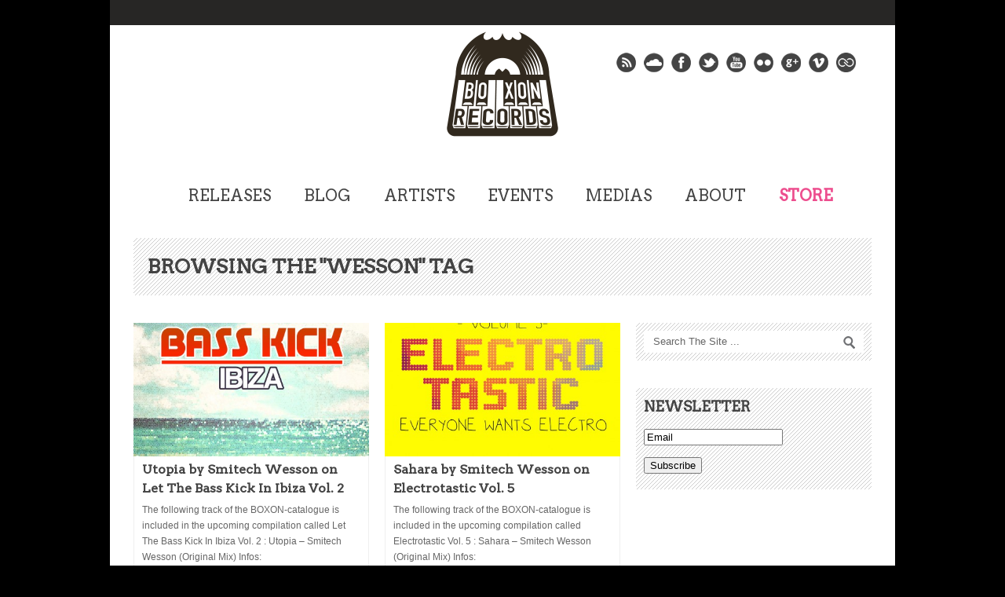

--- FILE ---
content_type: text/html; charset=UTF-8
request_url: http://www.boxonrecords.com/tag/wesson/
body_size: 9569
content:
<!DOCTYPE html>
<html lang="fr-FR">
<head>
<meta http-equiv="content-type" content="text/html; charset=utf-8" />
<meta name="viewport" content="width=device-width,initial-scale=1">
<title>Boxon Records wessonwesson</title>
     <script type="text/javascript">
            function w3tc_popupadmin_bar(url) {
                return window.open(url, '', 'width=800,height=600,status=no,toolbar=no,menubar=no,scrollbars=yes');
            }
        </script>

<link rel="alternate" type="application/rss+xml" title="Boxon Records RSS Feed" href="http://www.boxonrecords.com/feed" /> 

<link rel="shortcut icon" href="http://www.boxonrecords.com/wp-content/uploads/2013/05/favicon6.png" />


<!-- This site is optimized with the Yoast WordPress SEO plugin v1.6.1 - https://yoast.com/wordpress/plugins/seo/ -->
<meta name="robots" content="noodp,noydir"/>
<link rel="canonical" href="http://www.boxonrecords.com/tag/wesson/" />
<!-- / Yoast WordPress SEO plugin. -->

<link rel="alternate" type="application/rss+xml" title="Boxon Records &raquo; Flux du mot-clé wesson" href="http://www.boxonrecords.com/tag/wesson/feed/" />
<link rel='stylesheet' id='uuc-styles-css'  href='http://www.boxonrecords.com/wp-content/plugins/ultimate-under-construction/includes/css/plugin_styles.css?ver=4.1.2' type='text/css' media='all' />
<link rel='stylesheet' id='wp-color-picker-css'  href='http://www.boxonrecords.com/wp-admin/css/color-picker.min.css?ver=4.1.2' type='text/css' media='all' />
<link rel='stylesheet' id='reset-css'  href='http://www.boxonrecords.com/wp-content/themes/Backstreet/css/reset.css?ver=4.1.2' type='text/css' media='all' />
<link rel='stylesheet' id='text-css'  href='http://www.boxonrecords.com/wp-content/themes/Backstreet/css/text.css?ver=4.1.2' type='text/css' media='all' />
<link rel='stylesheet' id='960-css'  href='http://www.boxonrecords.com/wp-content/themes/Backstreet/css/960.css?ver=4.1.2' type='text/css' media='all' />
<link rel='stylesheet' id='colorbox-css'  href='http://www.boxonrecords.com/wp-content/themes/Backstreet/js/colorbox/colorbox.css?ver=4.1.2' type='text/css' media='all' />
<link rel='stylesheet' id='flexslider-css'  href='http://www.boxonrecords.com/wp-content/themes/Backstreet/css/flexslider.css?ver=4.1.2' type='text/css' media='all' />
<link rel='stylesheet' id='prettyPhoto-css'  href='http://www.boxonrecords.com/wp-content/themes/Backstreet/css/prettyPhoto.css?ver=4.1.2' type='text/css' media='all' />
<link rel='stylesheet' id='style-css'  href='http://www.boxonrecords.com/wp-content/themes/Backstreet/style.css?ver=4.1.2' type='text/css' media='all' />
<link rel='stylesheet' id='responsive-css'  href='http://www.boxonrecords.com/wp-content/themes/Backstreet/css/responsive.css?ver=4.1.2' type='text/css' media='all' />
<link rel='stylesheet' id='justifiedGalleryCSS-css'  href='http://www.boxonrecords.com/wp-content/plugins/flickr-photostream/justifiedgallery/css/justifiedGallery.min.css?ver=4.1.2' type='text/css' media='all' />
<link rel='stylesheet' id='swipeboxCSS-css'  href='http://www.boxonrecords.com/wp-content/plugins/flickr-photostream/swipebox/css/swipebox.min.css?ver=4.1.2' type='text/css' media='all' />
<link rel='stylesheet' id='woocommerce-layout-css'  href='//www.boxonrecords.com/wp-content/plugins/woocommerce/assets/css/woocommerce-layout.css?ver=2.2.4' type='text/css' media='all' />
<link rel='stylesheet' id='woocommerce-smallscreen-css'  href='//www.boxonrecords.com/wp-content/plugins/woocommerce/assets/css/woocommerce-smallscreen.css?ver=2.2.4' type='text/css' media='only screen and (max-width: 768px)' />
<link rel='stylesheet' id='woocommerce-general-css'  href='//www.boxonrecords.com/wp-content/plugins/woocommerce/assets/css/woocommerce.css?ver=2.2.4' type='text/css' media='all' />
<script type='text/javascript' src='http://www.boxonrecords.com/wp-includes/js/jquery/jquery.js?ver=1.11.1'></script>
<script type='text/javascript' src='http://www.boxonrecords.com/wp-includes/js/jquery/jquery-migrate.min.js?ver=1.2.1'></script>
<script type='text/javascript' src='http://www.boxonrecords.com/wp-content/themes/Backstreet/js/jquery.flexslider-min.js?ver=1'></script>
<script type='text/javascript' src='http://www.boxonrecords.com/wp-content/themes/Backstreet/js/jcarousellite_1.0.1.pack.js?ver=1'></script>
<script type='text/javascript' src='http://www.boxonrecords.com/wp-content/themes/Backstreet/js/colorbox/jquery.colorbox-min.js?ver=1'></script>
<script type='text/javascript' src='http://www.boxonrecords.com/wp-content/themes/Backstreet/js/jquery.prettyPhoto.js?ver=1'></script>
<script type='text/javascript' src='http://www.boxonrecords.com/wp-content/themes/Backstreet/js/jquery.backstretch.min.js?ver=1'></script>
<script type='text/javascript' src='http://www.boxonrecords.com/wp-content/themes/Backstreet/js/jquery.li-scroller.1.0.js?ver=1'></script>
<script type='text/javascript' src='http://www.boxonrecords.com/wp-content/themes/Backstreet/js/jquery.tweet.js?ver=1'></script>
<script type='text/javascript' src='http://www.boxonrecords.com/wp-content/themes/Backstreet/js/custom.js?ver=1'></script>
<script type='text/javascript' src='http://www.boxonrecords.com/wp-content/plugins/flickr-photostream/justifiedgallery/js/jquery.justifiedGallery.min.js?ver=4.1.2'></script>
<script type='text/javascript' src='http://www.boxonrecords.com/wp-content/plugins/flickr-photostream/swipebox/js/jquery.swipebox.min.js?ver=4.1.2'></script>
<link type="text/css" rel="stylesheet" href="http://www.boxonrecords.com/wp-content/plugins/g-lock-double-opt-in-manager/css/gsom.css" />
<!--[if IE]>
			<link type="text/css" rel="stylesheet" href="http://www.boxonrecords.com/wp-content/plugins/g-lock-double-opt-in-manager/css/gsom-ie.css" />
			<![endif]-->	
<style type="text/css" media="screen">
	#logo-slider-wraper { margin-left: 50px; }
#logo-slider-wraper img{ padding-left: 40px; padding-top: 18px;  }
#logo-slider-wraper img:hover {opacity: 0.4;}	#logo-slider-wraper{
		position:relative;
		
	}
	.slider-controls{
		position:relative;
		width:520px;	
		top: 30px;

	}
	#logo-slider {
		position: relative;
		width: 520px;
		height: 100px;
		margin: 0; padding: 0;
		overflow: hidden;
		list-style:none;
	}
	.slide{
		list-style:none;
		margin:0 !important;
		width:520px !important;
	}
	.slider-controls a{
		height:40px;
		width:40px;
		display:inline-block;
		text-indent:-9000px; 
	}
	#prev{
		background:url(http://www.boxonrecords.com/wp-content/plugins/logo-slider/arrows/arrow5.png) no-repeat center;
		float:right;
		margin-right:-50px;
	}	
	#next{
		background:url(http://www.boxonrecords.com/wp-content/plugins/logo-slider/arrows/arrow5-prev.png) no-repeat center;
		float:left;
		margin-left:-50px
	}
</style>
	

<!-- Simple Social Buttons style sheet -->
<style type="text/css">
   div.simplesocialbuttons { height: 20px; margin: 10px auto 10px 0; text-align: center; clear: left; }
   div.simplesocialbutton { float: left; text-align: center;}
</style>
<!-- End of Simple Social Buttons -->

<link href="http://fonts.googleapis.com/css?family=Arvo|Arvo|" rel="stylesheet" type="text/css" />

<!--CSS Options-->
<style type="text/css" media="screen">
	body, .magazine-widget .block-small h3, .block-tabs .description h3, .magazine-widget .block-small-noimage h3, .related-post h6, .postForm textarea{ font-family: 'Arial'; }
	.social-count, .picture_title a, .picture_counter, ul#filter a, ul.tabs-sidebar li a, ul.tabs li a, .postForm .submit, .nav-left, .nav-right, .button a, .pagination, .nivoSlider a, .nivo-caption .date-info, .nivo-caption a, .comment-submit, .title-social, .commenters, .widget-footer-title, .single-title h1, .comment-author .name, .author-title a, .content-title p, .bottomNav a, .title-404 span, h1, h2, h3, h4, h5, h6 {
	font-family: 'Arvo';
	}
	.mainNav a, .bottomNav a { font-family: 'Arvo'; }
    html {
        background-color:#000000;
		    }
	
	::-moz-selection {background:#ed4e8e;}
	::selection {background:#ed4e8e;}
		
	.topNav li  > ul li a:hover, .mainNav li  > ul li a:hover, .error_msg, readmore, a:hover, .single-content ul.tabs li a:hover, .single-content ul.tabs li a.active, h5.toggle a:hover, .flex-caption a:hover{
	 	color:#ed4e8e;
	}
	.tagcloud a:hover, .reply-comment:hover, .comment-submit:hover, .pagination a:hover, .pagination span.current, .postForm .submit:hover, ul#filter li.current a, ul#filter li a.current, ul#filter a:hover { background:#ed4e8e; }
	.postForm .error { border: 1px solid #ed4e8e; }
	.header { position:relative; height:150px; }
	.top { background:#272625; }
				.spotlight-title { background:#ed4e8e url('http://www.boxonrecords.com/wp-content/themes/Backstreet/images/side-title-spotlight.png') no-repeat right; }
	
</style>

<script type='text/javascript'>

jQuery(window).load(function() {
	// Background
					
	// Flex Slider
	jQuery('.flexslider').flexslider({
				animation: "slide", 
				slideDirection: "horizontal",
				slideshow: true,
				slideshowSpeed: 7000,  
				animationDuration: 600,   
				directionNav: true,             
				controlNav: true,               
			  });
		
	// PrettyPhoto
	jQuery("a[rel^='prettyPhoto']").prettyPhoto({animation_speed:'fast',theme:'pp_default', autoplay_slideshow: false});
});

	
</script></head>

<body class="archive tag tag-wesson tag-502">

	<div id="fb-root"></div>
	<script>(function(d, s, id) {var js, fjs = d.getElementsByTagName(s)[0];  if (d.getElementById(id)) return;  js = d.createElement(s); js.id = id;  js.src = "//connect.facebook.net/en_US/all.js#xfbml=1";  fjs.parentNode.insertBefore(js, fjs); }(document, 'script', 'facebook-jssdk'));</script>
<!-- Begin Top -->
<div class="top">
	<div class="top-wrap">
		<!-- Begin Top Navigation -->
		<div class="top-nav-wrapper">
					</div>
		<!-- End Top Navigation -->
		
			</div>
</div>
<!-- End Top -->
<!-- Begin General -->
<div class="general">
<!-- Begin Container -->
<div class="container">
	<!-- Begin Top Container 960 gs -->
	<div class="header container_12">
			<!-- Begin Logo Header -->
			<div class="logo-header">
								<a href='http://www.boxonrecords.com'><img src="http://www.boxonrecords.com/wp-content/uploads/2013/05/logoBoxon.png" alt="Boxon Records" /></a>
			</div>
			<!-- End Logo Header -->	
			<!-- Begin Header Content -->
			<div class="grid_8 prefix_4 header-content">
					
				
								<!-- Begin Social Header -->
				<div class="social-header">
					<ul>
													<li class="rss"><a target="new" href="http://www.boxonrecords.com/feed"></a></li>
													<li class="soundcloud"><a target="new" href="https://soundcloud.com/boxon-records"></a></li>
																			<li class="facebook"><a target="new" href="http://www.facebook.com/78223014774"></a></li>
													<li class="twitter"><a target="new" href="http://www.twitter.com/Boxonrecords"></a></li>
																			<li class="youtube"><a target="new" href="http://www.youtube.com/BoxonRecords"></a></li>
																			<li class="flickr"><a target="new" href="http://www.flickr.com/boxonrecords"></a></li>
																			<li class="google"><a target="new" href="http://www.plus.google.com/78223014774"></a></li>
																			<li class="vimeo"><a target="new" href="http://www.vimeo.com/boxonrecords"></a></li>
													<li class="findspire"><a target="new" href="https://www.findspire.com/boxon.records/"></a></li>
																			
					</ul>
				</div>
				<!-- End Social Header -->
					
			</div>
			<!-- End Header Content -->
	</div>
	<!-- End Top Container 960 gs -->
	<div class="container_12 mainnavmenu">
		<!-- Begin Main Navigation -->
		<div class="main-nav-wrapper">
			
			<div class="menu-navigation-container"><ul id="menu-navigation" class="mainNav"><li id="menu-item-5177" class="menu-item menu-item-type-custom menu-item-object-custom menu-item-has-children menu-item-5177"><a href="http://www.boxonrecords.com/releases/">Releases</a>
<ul class="sub-menu">
	<li id="menu-item-3435" class="menu-item menu-item-type-custom menu-item-object-custom menu-item-3435"><a href="http://www.boxonrecords.com/releases-boxon/">Boxon Records</a></li>
	<li id="menu-item-3453" class="menu-item menu-item-type-post_type menu-item-object-page menu-item-3453"><a href="http://www.boxonrecords.com/releases-absolut-freak/">Absolut Freak Records</a></li>
</ul>
</li>
<li id="menu-item-580" class="menu-item menu-item-type-post_type menu-item-object-page menu-item-has-children menu-item-580"><a href="http://www.boxonrecords.com/blog/">Blog</a>
<ul class="sub-menu">
	<li id="menu-item-304" class="menu-item menu-item-type-taxonomy menu-item-object-category menu-item-304"><a href="http://www.boxonrecords.com/category/art/">Art</a></li>
	<li id="menu-item-305" class="menu-item menu-item-type-taxonomy menu-item-object-category menu-item-305"><a href="http://www.boxonrecords.com/category/interview/">Interview</a></li>
	<li id="menu-item-306" class="menu-item menu-item-type-taxonomy menu-item-object-category menu-item-306"><a href="http://www.boxonrecords.com/category/music/">Music</a></li>
	<li id="menu-item-307" class="menu-item menu-item-type-taxonomy menu-item-object-category menu-item-307"><a href="http://www.boxonrecords.com/category/social/">Social</a></li>
	<li id="menu-item-308" class="menu-item menu-item-type-taxonomy menu-item-object-category menu-item-308"><a href="http://www.boxonrecords.com/category/video/">Video</a></li>
</ul>
</li>
<li id="menu-item-561" class="menu-item menu-item-type-post_type menu-item-object-page menu-item-has-children menu-item-561"><a href="http://www.boxonrecords.com/artists/">Artists</a>
<ul class="sub-menu">
	<li id="menu-item-5729" class="menu-item menu-item-type-post_type menu-item-object-page menu-item-5729"><a href="http://www.boxonrecords.com/artists/featured/">Featured</a></li>
	<li id="menu-item-5725" class="menu-item menu-item-type-post_type menu-item-object-page menu-item-5725"><a href="http://www.boxonrecords.com/artists/all-artists/">All</a></li>
</ul>
</li>
<li id="menu-item-5115" class="menu-item menu-item-type-custom menu-item-object-custom menu-item-has-children menu-item-5115"><a href="http://www.boxonrecords.com/event/">Events</a>
<ul class="sub-menu">
	<li id="menu-item-5116" class="menu-item menu-item-type-custom menu-item-object-custom menu-item-5116"><a href="http://www.boxonrecords.com/category/events/">Label</a></li>
	<li id="menu-item-1665" class="menu-item menu-item-type-post_type menu-item-object-page menu-item-1665"><a href="http://www.boxonrecords.com/events/ontour/">On Tour</a></li>
</ul>
</li>
<li id="menu-item-574" class="menu-item menu-item-type-post_type menu-item-object-page menu-item-has-children menu-item-574"><a href="http://www.boxonrecords.com/medias/">Medias</a>
<ul class="sub-menu">
	<li id="menu-item-2211" class="menu-item menu-item-type-post_type menu-item-object-page menu-item-2211"><a href="http://www.boxonrecords.com/medias/tv/">TV</a></li>
	<li id="menu-item-575" class="menu-item menu-item-type-post_type menu-item-object-page menu-item-575"><a href="http://www.boxonrecords.com/medias/pictures/">Pictures</a></li>
</ul>
</li>
<li id="menu-item-560" class="menu-item menu-item-type-post_type menu-item-object-page menu-item-560"><a href="http://www.boxonrecords.com/about/">About</a></li>
<li id="menu-item-502" class="menu-item menu-item-type-custom menu-item-object-custom menu-item-502"><a href="http://www.boxonrecords.com/store/">STORE</a></li>
</ul></div>		</div>
		
		<!-- End Main Navigation -->
	</div>
	<div class="container_12 dropdownmenu">
		<!-- Begin Main Navigation -->
		<div class="grid_12">
			<div class="responsive-menu-wrapper"><select id="menu-navigation-1" class="menu dropdown-menu"><option value="" class="blank">&#8211; Main Menu &#8211;</option><option class="menu-item menu-item-type-custom menu-item-object-custom menu-item-has-children menu-item-5177 menu-item-depth-0" value="http://www.boxonrecords.com/releases/">Releases</option>	<option class="menu-item menu-item-type-custom menu-item-object-custom menu-item-3435 menu-item-depth-1" value="http://www.boxonrecords.com/releases-boxon/">- Boxon Records</option>
	<option class="menu-item menu-item-type-post_type menu-item-object-page menu-item-3453 menu-item-depth-1" value="http://www.boxonrecords.com/releases-absolut-freak/">- Absolut Freak Records</option>

<option class="menu-item menu-item-type-post_type menu-item-object-page menu-item-has-children menu-item-580 menu-item-depth-0" value="http://www.boxonrecords.com/blog/">Blog</option>	<option class="menu-item menu-item-type-taxonomy menu-item-object-category menu-item-304 menu-item-depth-1" value="http://www.boxonrecords.com/category/art/">- Art</option>
	<option class="menu-item menu-item-type-taxonomy menu-item-object-category menu-item-305 menu-item-depth-1" value="http://www.boxonrecords.com/category/interview/">- Interview</option>
	<option class="menu-item menu-item-type-taxonomy menu-item-object-category menu-item-306 menu-item-depth-1" value="http://www.boxonrecords.com/category/music/">- Music</option>
	<option class="menu-item menu-item-type-taxonomy menu-item-object-category menu-item-307 menu-item-depth-1" value="http://www.boxonrecords.com/category/social/">- Social</option>
	<option class="menu-item menu-item-type-taxonomy menu-item-object-category menu-item-308 menu-item-depth-1" value="http://www.boxonrecords.com/category/video/">- Video</option>

<option class="menu-item menu-item-type-post_type menu-item-object-page menu-item-has-children menu-item-561 menu-item-depth-0" value="http://www.boxonrecords.com/artists/">Artists</option>	<option class="menu-item menu-item-type-post_type menu-item-object-page menu-item-5729 menu-item-depth-1" value="http://www.boxonrecords.com/artists/featured/">- Featured</option>
	<option class="menu-item menu-item-type-post_type menu-item-object-page menu-item-5725 menu-item-depth-1" value="http://www.boxonrecords.com/artists/all-artists/">- All</option>

<option class="menu-item menu-item-type-custom menu-item-object-custom menu-item-has-children menu-item-5115 menu-item-depth-0" value="http://www.boxonrecords.com/event/">Events</option>	<option class="menu-item menu-item-type-custom menu-item-object-custom menu-item-5116 menu-item-depth-1" value="http://www.boxonrecords.com/category/events/">- Label</option>
	<option class="menu-item menu-item-type-post_type menu-item-object-page menu-item-1665 menu-item-depth-1" value="http://www.boxonrecords.com/events/ontour/">- On Tour</option>

<option class="menu-item menu-item-type-post_type menu-item-object-page menu-item-has-children menu-item-574 menu-item-depth-0" value="http://www.boxonrecords.com/medias/">Medias</option>	<option class="menu-item menu-item-type-post_type menu-item-object-page menu-item-2211 menu-item-depth-1" value="http://www.boxonrecords.com/medias/tv/">- TV</option>
	<option class="menu-item menu-item-type-post_type menu-item-object-page menu-item-575 menu-item-depth-1" value="http://www.boxonrecords.com/medias/pictures/">- Pictures</option>

<option class="menu-item menu-item-type-post_type menu-item-object-page menu-item-560 menu-item-depth-0" value="http://www.boxonrecords.com/about/">About</option>
<option class="menu-item menu-item-type-custom menu-item-object-custom menu-item-502 menu-item-depth-0" value="http://www.boxonrecords.com/store/">STORE</option>
</select></div>		</div>
		
		<!-- End Main Navigation -->
	</div>
	
	
	
	<div class="clear"></div>
		
	<div class="clear"></div>
					<div class="clear"></div>
	<!-- Begin Bottom Container 960 gs -->
	<div class="container_12 wrapper">
	<div id="content2">
	
	
	
			
			
			
			
			
			
				
				
	
		
						<!-- Begin Left Sidebar -->						<!-- End Left Sidebar -->								<div class="content-title grid_12">				    								<h1>Browsing the "wesson" Tag </h1>										</div>				<div class="clear"></div>				
			
			<!-- Begin Content -->
			<div class="content home-3 grid_8" >
										
			
			
						
			
			
												
												<div class="block-post grid_4 alpha"  id="post-3279" class="post-3279 post type-post status-publish format-standard has-post-thumbnail hentry category-social tag-smitech tag-utopia tag-wesson">
					
										<div class="post-image"><a class="standard-format-icon" href='http://www.boxonrecords.com/utopia-by-smitech-wesson-on-let-the-bass-kick-in-ibiza-vol-2/' title='Utopia by Smitech Wesson on Let The Bass Kick In Ibiza Vol. 2'><img width="460" height="261" src="http://www.boxonrecords.com/wp-content/uploads/2014/07/cover1-460x261.jpg" class="fadeover wp-post-image" alt="Let-the-bass-kick-ibiza_vol-2_smitech-wesson_utopia_boxon-rec" /></a>
					</div>
										<div class="post-content">
						<h3 class="post-title"><a href='http://www.boxonrecords.com/utopia-by-smitech-wesson-on-let-the-bass-kick-in-ibiza-vol-2/' title='Utopia by Smitech Wesson on Let The Bass Kick In Ibiza Vol. 2'>Utopia by Smitech Wesson on Let The Bass Kick In Ibiza Vol. 2</a></h3>
						<div class="clear"></div>
						<p>The following track of the BOXON-catalogue is included in the upcoming compilation called Let The Bass Kick In Ibiza Vol. 2 : Utopia &#8211; Smitech Wesson (Original Mix) Infos: &#8212;&#8212;&#8212;&#8212;&#8212;&#8212;&#8212;&#8212;&#8212;&#8212;&#8212;&#8212;&#8212;&#8212;&#8212;&#8212;&#8212;&#8212;&#8212;&#8212;&#8212;&#8212;&#8212;&#8212;&#8212;&#8212;&#8211; ArtNr: rhcomp1416 Title: Let The Bass Kick In Ibiza Vol.<a href='http://www.boxonrecords.com/utopia-by-smitech-wesson-on-let-the-bass-kick-in-ibiza-vol-2/' title='Utopia by Smitech Wesson on Let The Bass Kick In Ibiza Vol. 2' class="readmore"> [...]</a></p>
						<div class="post-head">
							<span class="info-date">juillet 9, 2014</span>
							<span class="info-category"><a href="http://www.boxonrecords.com/category/social/" rel="category tag">Social</a></span>
						</div>
					</div>
					
				</div>
				 
												<div class="block-post last grid_4 omega"  id="post-3274" class="post-3274 post type-post status-publish format-standard has-post-thumbnail hentry category-social tag-sahara tag-smitech tag-wesson">
					
										<div class="post-image"><a class="standard-format-icon" href='http://www.boxonrecords.com/sahara-by-smitech-wesson-on-electrotastic-vol-5/' title='Sahara by Smitech Wesson on Electrotastic Vol. 5'><img width="460" height="261" src="http://www.boxonrecords.com/wp-content/uploads/2014/07/cover-460x261.jpg" class="fadeover wp-post-image" alt="Electrotastic-Vol.-5_Smitech-Wesson_Sahara_Boxon-Records" /></a>
					</div>
										<div class="post-content">
						<h3 class="post-title"><a href='http://www.boxonrecords.com/sahara-by-smitech-wesson-on-electrotastic-vol-5/' title='Sahara by Smitech Wesson on Electrotastic Vol. 5'>Sahara by Smitech Wesson on Electrotastic Vol. 5</a></h3>
						<div class="clear"></div>
						<p>The following track of the BOXON-catalogue is included in the upcoming compilation called Electrotastic Vol. 5 : Sahara &#8211; Smitech Wesson (Original Mix) Infos: &#8212;&#8212;&#8212;&#8212;&#8212;&#8212;&#8212;&#8212;&#8212;&#8212;&#8212;&#8212;&#8212;&#8212;&#8212;&#8212;&#8212;&#8212;&#8212;&#8212;&#8212;&#8212;&#8212;&#8212;&#8212;&#8212;&#8211; ArtNr: rhcomp1407 Title: Electrotastic Vol. 5 Label: Recovery House Release-Date: 2014-07-09 Complete Tracklist: &#8212;&#8212;&#8212;&#8212;&#8212;&#8212;&#8212;&#8212;&#8212;&#8212;&#8212;&#8212;&#8212;&#8212;&#8212;&#8212;&#8212;&#8212;&#8212;&#8212;&#8212;&#8212;&#8212;&#8212;&#8212;&#8212;&#8211; 01.<a href='http://www.boxonrecords.com/sahara-by-smitech-wesson-on-electrotastic-vol-5/' title='Sahara by Smitech Wesson on Electrotastic Vol. 5' class="readmore"> [...]</a></p>
						<div class="post-head">
							<span class="info-date">juillet 9, 2014</span>
							<span class="info-category"><a href="http://www.boxonrecords.com/category/social/" rel="category tag">Social</a></span>
						</div>
					</div>
					
				</div>
				<div class='clear'></div> 
												<div class="block-post grid_4 alpha"  id="post-2732" class="post-2732 post type-post status-publish format-standard has-post-thumbnail hentry category-releases tag-boxon050 tag-claek tag-dark tag-dubsidia tag-ep tag-gooseflesh tag-ikki tag-ilis tag-ils tag-live tag-remixes tag-sahara tag-smitech tag-wesson">
					
										<div class="post-image"><a class="standard-format-icon" href='http://www.boxonrecords.com/boxon050/' title='BOXON050 &#8211; SMITECH WESSON &#8211; SAHARA REMIXES EP'><img width="460" height="261" src="http://www.boxonrecords.com/wp-content/uploads/2014/06/Boxon050_Sahara-Remixes-EP_Smitech-Wessonnew-460x261.jpg" class="fadeover wp-post-image" alt="Boxon050_Sahara-Remixes-EP_Smitech-Wessonnew" /></a>
					</div>
										<div class="post-content">
						<h3 class="post-title"><a href='http://www.boxonrecords.com/boxon050/' title='BOXON050 &#8211; SMITECH WESSON &#8211; SAHARA REMIXES EP'>BOXON050 &#8211; SMITECH WESSON &#8211; SAHARA REMIXES EP</a></h3>
						<div class="clear"></div>
						<p>TRACKLIST : 1. Sahara (Gooseflesh Remix) (4:57) 2. Sahara (Ikki Remix) (5:25) 3. Sahara (Dubsidia Remix) (4:03) 4. Sahara (Ils Ilis Remix) (3:50) 5. Sahara (Claek Remix) (3:46) 6. Sahara (Dark Live Mix) (4:57) L&rsquo;EP Sahara Remixes #Boxon050 est disponible<a href='http://www.boxonrecords.com/boxon050/' title='BOXON050 &#8211; SMITECH WESSON &#8211; SAHARA REMIXES EP' class="readmore"> [...]</a></p>
						<div class="post-head">
							<span class="info-date">juin 5, 2014</span>
							<span class="info-category"><a href="http://www.boxonrecords.com/category/releases/" rel="category tag">Releases</a></span>
						</div>
					</div>
					
				</div>
				 
												<div class="block-post last grid_4 omega"  id="post-2290" class="post-2290 post type-post status-publish format-audio has-post-thumbnail hentry category-releases tag-boxon047 tag-ep tag-sahara tag-slide tag-smitech tag-wesson">
					
										<div class="post-image"><a class="audio-format-icon" href='http://www.boxonrecords.com/boxon047-smitech-wesson-sahara-ep/' title='BOXON047 &#8211; SMITECH WESSON &#8211; SAHARA (EP)'><img width="460" height="261" src="http://www.boxonrecords.com/wp-content/uploads/2013/10/Sahara-EP_Smitech-Wesson_Boxon047-460x261.png" class="fadeover wp-post-image" alt="Sahara-EP_Smitech-Wesson_Boxon047" /></a>
					</div>
										<div class="post-content">
						<h3 class="post-title"><a href='http://www.boxonrecords.com/boxon047-smitech-wesson-sahara-ep/' title='BOXON047 &#8211; SMITECH WESSON &#8211; SAHARA (EP)'>BOXON047 &#8211; SMITECH WESSON &#8211; SAHARA (EP)</a></h3>
						<div class="clear"></div>
						<p>TRACKLIST 1. Sahara 2. Utopia 3. Rust 4. Stamina L’EP &laquo;&nbsp;Sahara&nbsp;&raquo; #Boxon047 est disponible sur : (Click to buy) iTunes Beatport Qobuz Juno Download &nbsp; Le « Sahara » EP (ref. Boxon047) sort le 2 décembre sur Boxon Records. Et<a href='http://www.boxonrecords.com/boxon047-smitech-wesson-sahara-ep/' title='BOXON047 &#8211; SMITECH WESSON &#8211; SAHARA (EP)' class="readmore"> [...]</a></p>
						<div class="post-head">
							<span class="info-date">octobre 19, 2013</span>
							<span class="info-category"><a href="http://www.boxonrecords.com/category/releases/" rel="category tag">Releases</a></span>
						</div>
					</div>
					
				</div>
				<div class='clear'></div> 
								<div class="clear"></div>
							</div>
			<!-- End Content -->
			<!-- Begin Right Sidebar -->						<div class="right-sidebar grid_4">							<div class="search-sidebar">
		<form method="get" id="search" action="http://www.boxonrecords.com/">
			<div><input type="text" name="s" id="s" value="Search The Site ..." onfocus='if (this.value == "Search The Site ...") { this.value = ""; }' onblur='if (this.value == "") { this.value = "Search The Site ..."; }' /></div>
			<div><button type="submit" id="searchbutton">Search</button></div>
		</form>
		</div>
		<div class="widget"><h3 class="sidebar-widget-title"><span>Newsletter</span></h3>

<script type="text/javascript">
//<![CDATA[
if (typeof newsletter_check !== "function") {
window.newsletter_check = function (f) {
    var re = /^([a-zA-Z0-9_\.\-\+])+\@(([a-zA-Z0-9\-]{1,})+\.)+([a-zA-Z0-9]{2,})+$/;
    if (!re.test(f.elements["ne"].value)) {
        alert("The email is not correct");
        return false;
    }
    if (f.elements["ny"] && !f.elements["ny"].checked) {
        alert("You must accept the privacy statement");
        return false;
    }
    return true;
}
}
//]]>
</script>

<div class="newsletter newsletter-widget">

<script type="text/javascript">
//<![CDATA[
if (typeof newsletter_check !== "function") {
window.newsletter_check = function (f) {
    var re = /^([a-zA-Z0-9_\.\-\+])+\@(([a-zA-Z0-9\-]{1,})+\.)+([a-zA-Z0-9]{2,})+$/;
    if (!re.test(f.elements["ne"].value)) {
        alert("The email is not correct");
        return false;
    }
    if (f.elements["ny"] && !f.elements["ny"].checked) {
        alert("You must accept the privacy statement");
        return false;
    }
    return true;
}
}
//]]>
</script>

<form action="http://www.boxonrecords.com/wp-content/plugins/newsletter/do/subscribe.php" onsubmit="return newsletter_check(this)" method="post"><input type="hidden" name="nr" value="widget"/><p><input class="newsletter-email" type="email" required name="ne" value="Email" onclick="if (this.defaultValue==this.value) this.value=''" onblur="if (this.value=='') this.value=this.defaultValue"/></p><p><input class="newsletter-submit" type="submit" value="Subscribe"/></p></form></div></div>		<div class="facebook-like-wrap">
		<iframe src="http://www.facebook.com/plugins/likebox.php?href=https%3A%2F%2Fwww.facebook.com%2Fboxonrecords&amp;width=300&amp;colorscheme=light&amp;border_color=%23efefef&amp;show_faces=false&amp;stream=false&amp;header=false&amp;height=65" scrolling="no" frameborder="0" style="border:none; overflow:hidden; width:300px; height: 65px; " allowTransparency="true"></iframe>
		</div>
		<div class="widget"><h3 class="sidebar-widget-title"><span>Recent Tweets</span></h3>		<div class="widget_twitter">
					</div>
		</div>		<div class="textwidget">
		<h3 class="sidebar-widget-title"><span>NEW RELEASE</span></h3>			<a href="http://www.boxonrecords.com/boxon058-francois-ier-nyrmal-ep/"><img src="http://www.boxonrecords.com/wp-content/uploads/2015/03/Boxon058_François-Ier_Nyrmal-EP_300.jpeg" /></a></div>
		<div class="widget"><h3 class="sidebar-widget-title"><span>Translate</span></h3><div id="widget_google_translate"><ul><form action="http://translate.google.com/translate"><input name="u" id="url" value="http://www.boxonrecords.com/tag/wesson/" type="hidden" /><input name="sl" value="fr" type="hidden" />Translate to:<br /><select name="tl" style="width:auto"><option value="ar">Arabic</option><option value="bg">Bulgarian</option><option value="ca">Catalan</option><option value="zh-CN">Chinese (Simplified)</option><option value="zh-TW">Chinese (Traditional)</option><option value="hr">Croatian</option><option value="cs">Czech</option><option value="da">Danish</option><option value="nl">Dutch</option><option value="en" selected  >English</option><option value="tl">Filipino</option><option value="fi">Finnish</option><option value="fr">French</option><option value="de">German</option><option value="el">Greek</option><option value="iw">Hebrew</option><option value="hi">Hindi</option><option value="id">Indonesian</option><option value="it">Italian</option><option value="ja">Japanese</option><option value="ko">Korean</option><option value="lv">Latvian</option><option value="lt">Lithuanian</option><option value="no">Norwegian</option><option value="pl">Polish</option><option value="pt">Portuguese</option><option value="ro">Romanian</option><option value="ru">Russian</option><option value="sr">Serbian</option><option value="sk">Slovak</option><option value="sl">Slovenian</option><option value="es">Spanish</option><option value="sv">Swedish</option><option value="uk">Ukrainian</option><option value="vi">Vietnamese</option></select><br /><input name="hl" value="en" type="hidden" /><input name="ie" value="UTF-8" type="hidden" /><script type="text/javascript" >
		var thestr = window.location.href;
		var mystrlen = 27;
		var sresult = thestr.indexOf( "www.boxonrecords.com" );
		if( sresult == -1 || sresult >= mystrlen) {
			document.write( '<input value="Translate" type="submit" disabled /> ' );
			document.write( '<a href="" target="_top" >return to original</a>' );
		}else{
			document.write( '<input value="Translate" type="submit" />' );
		}
		</script></form><div class="google_translate_footer" style="text-align:right; font-size:9px;color: #888;">Powered by <a href="http://translate.google.com/" target="_blank" >Google Translate</a>.</div></ul></div></div><div class="widget"><h3 class="sidebar-widget-title"><span>Video</span></h3>		<div class="video-frame">
					<iframe width="280" height="220" src="http://www.youtube.com/embed/pvbEL1w4PsI?wmode=transparent" frameborder="0" 	allowfullscreen></iframe>
				</div>
		</div>		<div class="textwidget">
		<h3 class="sidebar-widget-title"><span>OUT NOW</span></h3>			<a href="http://smarturl.it/buyboxonallstars"><img src="http://www.boxonrecords.com/wp-content/uploads/2014/12/BOXON-ALL-STARS_Various-Artists_Boxon056_OUT-january-20th-150.jpeg" /></a></div>
					</div>						<!-- End Right Sidebar -->		</div>
		<!-- End Bottom Container 960 gs -->
	</div>
	<!-- End Container -->
	<div class="clear"></div>
	<!-- Begin Footer -->
	<div class="footer">
		
		<!-- Begin Footer Widget -->
		<div class="footer-widget">
			<div class="container_12">
				<!-- Begin Widget 1 -->
				<div class="grid_3">
					<div class="widget-footer"><h3 class="widget-footer-title">FlickR</h3>
		<div class="flickr_stream">
		<script src="http://www.flickr.com/badge_code_v2.gne?show_name=1&amp;count=9&amp;display=latest&amp;size=s&amp;layout=v&amp;source=user&amp;user=69456866@N07" type="text/javascript">
		</script>
		</div></div>				</div>
				<!-- End Widget 1 -->
				
				<!-- Begin Widget 2 -->
				<div class="grid_3">
							<div class="textwidget">
		<h3 class="widget-footer-title">Re-Design Boxon</h3>			<a href="http://re-design-boxon.tumblr.com/" target="_blank"><img src="http://www.boxonrecords.com/wp-content/uploads/2013/07/redesign.jpg" alt="redesign" /></a></div>
						</div>
				<!-- End Widget 2 -->
				
				<!-- Begin Widget 3 -->
				<div class="grid_3">
							<div class="textwidget">
		<h3 class="widget-footer-title">BOX is ON </h3>			</br>
<a href="http://1d-aquitaine.com/fr/structure/boxon-records" target="_blank">1d-Aquitaine</a></br>
<a href="https://pro.beatport.com/label/boxon-records/8460">Beatport</a></br>
<a href="http://boomkat.com/search?q=Boxon+Records&fields%5B%5D=label" target="_blank">Boomkat</a></br>
<a href="http://www.discogs.com/label/Boxon%20Records" target="_blank">Discogs</a></br>
<a href="http://world.idolweb.fr/boxon-records/releases.html" target="_blank">Idolweb</a></br>
<a href="http://www.magazinetrax.com/groups/profile/1098" target="_blank">Magazine Trax</a></br>
<a href="http://www.mixcloud.com/BoxonRecords/" target="_blank">Mixcloud</a></br>
<a href="https://pheed.com/boxonrec" target="_blank">Pheed</a></div>
						</div>
				<!-- End Widget 3 -->
				<!-- Begin Widget 4 -->
				<div class="grid_3">
							<div class="textwidget">
					<div class="footer_4">
<a href="http://pinterest.com/boxonrecords/" target="_blank">Pinterest</a></br>
<a href="http://www.qobuz.com/label/boxon-records/telechargement-ecoute-albums" target="_blank">Qobuz</a></br>
<a href="http://www.templeofdeejays.com/boxon-records" target="_blank">Temple Of Deejays</a></br>
<a href="https://www.trackitdown.net/recordlabel/106851/boxon-records.html" target="_blank">Trackitdown</a></br>
<a href="http://www.traxsource.com/label/6106/boxon-records" target="_blank">Traxsource</a></br>
<a href="https://fr.wikipedia.org/wiki/Boxon_Records" target="_blank">Wikipedia</a></br>
<a href="http://www.vinylit.co/labels/boxon-records" target="_blank">Vinyl It</a></div>

</div>
						</div>
				<!-- End Widget 4 -->
			
			</div>
		</div>
		<!-- End Footer Widget -->
		
		<div class="clear"></div>
		<!-- Begin Footer Bottom -->
		<div class="footer-bottom" >
			<div class="container_12">
			<div class="footer-bottom-wrap grid_12">
				<!-- Begin Footer Logo -->
				<div class="logo-bottom grid_4 alpha">
					<!--					<a href='http://www.boxonrecords.com'><img src="http://www.boxonrecords.com/wp-content/themes/Backstreet/images/footer-logo.png" alt="Boxon Records" /></a>-->
				</div>
				<!-- End Footer Logo -->
				<!-- Begin Footer Text -->
				<div class="grid_8 alpha">
					<div class="bottomNav-wrapper">
						<div class="menu-navigation-footer-container"><ul id="menu-navigation-footer" class="bottomNav"><li id="menu-item-1363" class="menu-item menu-item-type-post_type menu-item-object-page menu-item-1363"><a href="http://www.boxonrecords.com/contacts-booking/">Contacts &#038; Booking</a></li>
</ul></div>					</div>
					<div class="clear"></div>
					<div class="credits">
						<p>Copyright © 2014 - Boxon Records.</p>
					</div>
				</div>
				<!-- End Footer Text -->
			</div>
			</div>
		</div>
		<!-- End Footer Bottom -->
		
	</div>
	<!-- End Footer -->
</div>
<!-- End General -->

	<script type="text/javascript">

  var _gaq = _gaq || [];
  _gaq.push(['_setAccount', 'UA-38785179-1']);
  _gaq.push(['_trackPageview']);

  (function() {
    var ga = document.createElement('script'); ga.type = 'text/javascript'; ga.async = true;
    ga.src = ('https:' == document.location.protocol ? 'https://ssl' : 'http://www') + '.google-analytics.com/ga.js';
    var s = document.getElementsByTagName('script')[0]; s.parentNode.insertBefore(ga, s);
  })();

</script>

	
<script type="text/javascript">
if ((!window.Prototype || typeof window.Prototype == "undefined") && (!window.MooTools || typeof window.MooTools == "undefined") && (!window.jQuery || typeof window.jQuery == "undefined")){
	document.write("<"+"script type='text/javascript' src='http://www.google.com/jsapi'><"+"/script>");
	document.write("<"+"script type=\"text/javascript\">google.load('jquery', '1');<"+"/script>");
}
if (window.Prototype){
	document.write("<"+"script type='text/javascript' src='http://www.boxonrecords.com/wp-content/plugins/performerjs/performer.prototype.min.js'><"+"/script>");
}
if (window.MooTools){
	document.write("<"+"script type='text/javascript' src='http://www.boxonrecords.com/wp-content/plugins/performerjs/performer.mootools.min.js'><"+"/script>");
}
if (window.jQuery){
	document.write("<"+"script type='text/javascript' src='http://www.boxonrecords.com/wp-content/plugins/performerjs/performer.jquery.min.js'><"+"/script>");
}
</script>
	<script>
		var getElementsByClassName=function(a,b,c){if(document.getElementsByClassName){getElementsByClassName=function(a,b,c){c=c||document;var d=c.getElementsByClassName(a),e=b?new RegExp("\\b"+b+"\\b","i"):null,f=[],g;for(var h=0,i=d.length;h<i;h+=1){g=d[h];if(!e||e.test(g.nodeName)){f.push(g)}}return f}}else if(document.evaluate){getElementsByClassName=function(a,b,c){b=b||"*";c=c||document;var d=a.split(" "),e="",f="http://www.w3.org/1999/xhtml",g=document.documentElement.namespaceURI===f?f:null,h=[],i,j;for(var k=0,l=d.length;k<l;k+=1){e+="[contains(concat(' ', @class, ' '), ' "+d[k]+" ')]"}try{i=document.evaluate(".//"+b+e,c,g,0,null)}catch(m){i=document.evaluate(".//"+b+e,c,null,0,null)}while(j=i.iterateNext()){h.push(j)}return h}}else{getElementsByClassName=function(a,b,c){b=b||"*";c=c||document;var d=a.split(" "),e=[],f=b==="*"&&c.all?c.all:c.getElementsByTagName(b),g,h=[],i;for(var j=0,k=d.length;j<k;j+=1){e.push(new RegExp("(^|\\s)"+d[j]+"(\\s|$)"))}for(var l=0,m=f.length;l<m;l+=1){g=f[l];i=false;for(var n=0,o=e.length;n<o;n+=1){i=e[n].test(g.className);if(!i){break}}if(i){h.push(g)}}return h}}return getElementsByClassName(a,b,c)},
			dropdowns = getElementsByClassName( 'dropdown-menu' );
		for ( i=0; i<dropdowns.length; i++ )
			dropdowns[i].onchange = function(){ if ( this.value != '' ) window.location.href = this.value; }
	</script>
	

<script type="text/javascript">
jQuery(document).ready(function($) {
	$('#logo-slider').before('<div class="slider-controls"><a href="#" id="prev">&lt;</a> <a href="#" id="next">&gt;</a></div>').cycle({ 
    timeout: 3000,
	fx:      'scrollHorz',
	next:   '#prev',
	prev:   '#next',
});
});
</script>


<script type='text/javascript' src='//www.boxonrecords.com/wp-content/plugins/woocommerce/assets/js/jquery-blockui/jquery.blockUI.min.js?ver=2.60'></script>
<script type='text/javascript'>
/* <![CDATA[ */
var woocommerce_params = {"ajax_url":"\/wp-admin\/admin-ajax.php","ajax_loader_url":"\/\/www.boxonrecords.com\/wp-content\/plugins\/woocommerce\/assets\/images\/ajax-loader@2x.gif"};
var woocommerce_params = {"ajax_url":"\/wp-admin\/admin-ajax.php","ajax_loader_url":"\/\/www.boxonrecords.com\/wp-content\/plugins\/woocommerce\/assets\/images\/ajax-loader@2x.gif"};
/* ]]> */
</script>
<script type='text/javascript' src='//www.boxonrecords.com/wp-content/plugins/woocommerce/assets/js/frontend/woocommerce.min.js?ver=2.2.4'></script>
<script type='text/javascript' src='//www.boxonrecords.com/wp-content/plugins/woocommerce/assets/js/jquery-cookie/jquery.cookie.min.js?ver=1.3.1'></script>
<script type='text/javascript'>
/* <![CDATA[ */
var wc_cart_fragments_params = {"ajax_url":"\/wp-admin\/admin-ajax.php","fragment_name":"wc_fragments"};
var wc_cart_fragments_params = {"ajax_url":"\/wp-admin\/admin-ajax.php","fragment_name":"wc_fragments"};
/* ]]> */
</script>
<script type='text/javascript' src='//www.boxonrecords.com/wp-content/plugins/woocommerce/assets/js/frontend/cart-fragments.min.js?ver=2.2.4'></script>
<script type='text/javascript' src='http://www.boxonrecords.com/wp-content/plugins/logo-slider/jquery.cycle.all.min.js?ver=4.1.2'></script>

</body>
</html>

--- FILE ---
content_type: text/css
request_url: http://www.boxonrecords.com/wp-content/themes/Backstreet/style.css?ver=4.1.2
body_size: 9025
content:
/*
	Theme Name: Backstreet
    Theme URI: http://themeforest.net/item/backstreet-blog-magazine-theme/1680564?WT.ac=category_item&WT.seg_1=category_item&WT.z_author=ridwanreedwan
    Description: Blog and Magazine Wordpress Theme
    Version: 2.5
    Author: Reedwan
    Author URI: http://themeforest.net/user/ridwanreedwan
    License: GNU General Public License version 3.0
    License URI: http://www.gnu.org/licenses/gpl-3.0.html
    Tags:white, light, three-columns, right-sidebar, left-sidebar, fixed-width, custom-background, custom-colors, custom-menu, editor-style, featured-images, full-width-template, post-formats, theme-options, translation-ready
*/

/*************** GENERAL ***************/
/*body{
 background : url('http://www.boxonrecords.com/wp-content/uploads/2014/01/tapi1.jpg');
 background-repeat : repeat;
 clear: both;
}*/


.general { width:1000px; margin:0 auto; position:relative; }
.container { background:#fff; }
.wrapper { margin-top:30px; }
.scrolltop { background: url(images/top.png) repeat; width:40px; height:40px; padding-bottom: 27px;}
.post-tooltip { font-size:13px; color:#fff; background:#444; display:none; padding:3px 10px; position:absolute; z-index:1000; }
.line-head { height:1px; background:#F7F7F5; margin-top:5px; }
.alignleft { float:left; }
.alignright { float:right; }
.aligncenter { text-align:center;}
.sticky {}
.bypostauthor  {}
.wp-caption {}
.wp-caption-text {}
.single-thumb img, .magazine-widget img, .post-image img, .portfolio1 img, .portfolio2 img { width:100%; height:auto; }
.video-frame { position:relative; padding-bottom:51%; padding-top:30px; height:0; overflow:hidden; }
.video-frame iframe,.video-frame object,  .video-frame embed { position:absolute; top:0; left:0; width:100%; height:100%; }

.video-shortcode { position:relative; padding-bottom:51%; padding-top:30px; height:0; overflow:hidden; }
.video-shortcode iframe,.video-shortcode object,  .video-shortcode embed { position:absolute; top:0; left:0; width:100%; height:100%; }

/** Gallery & Portfolio **/
ul#filter { float: left; font-size: 14px; list-style: none; margin-top:0; margin-bottom:20px; }
ul#filter li { float: left; line-height: 28px; margin-right: 10px; }
ul#filter li:last-child { border-right: none; margin-right: 0; padding-right: 0; }
ul#filter a { background:#272625; color:#fff; text-decoration: none; text-transform:capitalize; padding:5px 15px; }
ul#filter li.current a, ul#filter li a.current, ul#filter a:hover { background:#BA0D16; }
#portfolio .post-title{ background:url(images/bg-pattern.png) repeat; border:none; }
ul#portfolio { float: left; list-style: none; margin-left: 0; }
.portfolio1 li { float: left; width:300px; overflow:hidden; margin:0 10px 30px 10px; }
.portfolio2 li { float: left; width:220px; margin:0 10px 30px 10px; }
.portfolio2 .post-title { font-size:14px; }
.portfolio1 .post-title { font-size:16px; }
.picture_counter { background:#111; padding:7px; position:absolute; top:0; left:0; display:block; /* for IE */ filter:alpha(opacity=90); /* CSS3 standard */ opacity:0.9; z-index:1000; line-height:1; color:#fff; font-size:16px; }
.gallery-image { margin-bottom:20px; }
.picture_title { background:#111; overflow:hidden; padding:7px; position:absolute; bottom:0; left:0; display:block; /* for IE */ filter:alpha(opacity=80); /* CSS3 standard */ opacity:0.8; z-index:1000; line-height:1; font-size:14px; }
.picture_title a { color:#fff; }

	/** Hover Image **/
	.video-format-icon { background:#111 url(images/format-icon/format-video.png) no-repeat 50% 50%; display:block; line-height:0; }
	.gallery-format-icon { background:#111 url(images/format-icon/format-gallery.png) no-repeat 50% 50%; display:block; line-height:0; }
	.audio-format-icon { background:#111 url(images/format-icon/format-audio.png) no-repeat 50% 50%; display:block; line-height:0; }
	.standard-format-icon { background:#111 url(images/format-icon/format-standard.png) no-repeat 50% 50%; display:block; line-height:0; }
	.portfolio-format-icon { background:#111; display:block; line-height:0; }
	.reviews-icon { background:#111 url(images/format-icon/format-reviews.png) no-repeat 50% 50%; display:block; line-height:0; }
	.preview-icon { background:#111 url(images/preview.png) no-repeat 50% 50%; display:block; line-height:0; }

img.flickr-large{
	padding:0px 2px 2px 0px;
}

#galeryConteneur p {
	text-align: center;
}

#galeryConteneurA p {
	text-align: center;
font-size:15px;
line-height: 13;
}

#socialA img:hover {
	opacity: 0.4;
}

/****************************CSS PAGE MEDIA*********************************/
.sociaA_center{
	float:left;
	width:320px;
	position:relative;
	text-align: center;
	left:50%;
	margin:30px 0 0 -160px;
	font-size:20px;
	text-transform:uppercase;
	font-family: Arvo;
}

.media_vid{
	float:left;
	width:100px;
	padding:0 30px;
	text-align: center;
}

.media_pic{
	float:left;
	width:100px;
	padding:0 30px;
	text-align: center;
}

/****************************CSS PAGE RELEASES*********************************/
.sociaA_center2{
	float:left;
	width:484px;
	position:relative;
	text-align: center;
	left:50%;
	margin:30px 0 0 -242px;
	font-size:20px;
	text-transform:uppercase;
	font-family: Arvo;
}
.abs_rec{
	float:left;
	width:264px;
	padding:0 30px;
	margin:20px 0 0 0;
	text-align: center;
}

ul.lcp_catlist {
	list-style: none;
}

ul.lcp_catlist li {
	display: inline;
}

.lcp_catlist img{
	padding: 1px;
}

.galeryR {
position: relative;
display: inline-block;
width: 140px;
height: 140px;	
padding-bottom: 3px;
padding-right: 3px;
}

#galeryConteneur {
width: 100%;
margin: auto;
text-align: center;
font-size:0
}

.contenu2 {
top: 0px;
display: none;
position: absolute;
background-image:url(http://www.boxonrecords.com/wp-content/img/releases/cover.png);
width: 140px;
height: 140px;
}

.contenu1 img{
width: 140px;
height: 140px;
}

.galeryR:hover .contenu2{
display: block;
} 

/*Suite*/

.contenu2 p{
	color:#fff;
	padding-left: 15px;
	font-family: Arvo;
	width: 110px;
	height: 140px;
	font-size: 15px;
	padding-top: 16px;
Line-Height: 1.3;
text-align: center;
}


.contenu2:hover a{
	text-decoration: none;
}

/****************************CSS PAGE ARTISTS*********************************/

.artists_center {
float: left;
width:100%;
text-align:center;
}
.artists_center a{
font-family:Arvo;
font-size:1.333em;
}
.galeryA {
position: relative;
display: inline-block;
padding-bottom: 6px;
padding-right: 6px;
}

#galeryConteneurA {
width: 100%;
margin: auto;
text-align: center;
font-size:0
}

.contenu2A {
top: 0px;
display: none;
position: absolute;
background-image:url(http://www.boxonrecords.com/wp-content/img/artists/cover.png);
width: 140px;
height: 217px;
}

.galeryA:hover .contenu2A{
display: block;
} 

/*Suite*/

.contenu2A p{
	color:#fff;
	padding-left: 5px;
	font-family: Arvo;
	font-weight: bold;
	width: 135px;
	height: 217px;
	text-align: center;
}

.contenu1A img{
	width: 140px;
	height: 217px;
}

.contenu2A:hover a{
	text-decoration: none;
}

/****************************CSS PAGE PICTURES*********************************/

/*Technique pour faire le mouse.over en CSS*/

.galeryG {
position: relative;
display: inline-block;
padding-bottom: 6px;
padding-right: 3px;
}

#galeryConteneurG {
width: 100%;
margin: auto;
text-align: center;
}

.contenu2G {
top: 0px;
display: none;
position: absolute;
background-image:url(http://www.boxonrecords.com/wp-content/img/pictures/cover.png);
width: 220px;
height: 220px;
}

.contenu2G a {
display: block;
height: 100%;
color: #FFFFFF;
    font-family: Arvo;
    font-size: 15px;
line-height: 1.3;
    padding: 16px 5px 0;
}

.galeryG:hover .contenu2G{
display: block;
} 

/*Suite*/

.contenu2G p{
	color:#fff;
	padding-left: 20px;
	padding-top: 30px;
	font-family: Arvo;
	font-weight: bold;
	width: 180px;
	height: 220px;
}

.contenu1G img{
	width: 220px;
	height: 220px;
}

.contenu2G:hover a{
	text-decoration: none;
}

.single-content .contenu2G p{
	text-align: center;
}

/****************************CSS SHOP MENU*********************************/

#menu-item-502 {
	font-weight: bold;
}

#menu-item-502 a{
	font-weight: bold;
	color: #ed4e8e;
}

#menu-item-502 a:hover {
	font-weight: bold;
	color: #000000;
}
	
/*************** HEADER ADDS **********************/
.header-adds {overflow:hidden; line-height:0; }
.header-adds-toggle { position:absolute; right:0; height:30px; width:30px; background:url(images/header-adds-open.png) no-repeat; overflow:hidden;}
.header-adds-toggle.active { background:url(images/header-adds-close.png) no-repeat; }

/*************** TOP **********************/
.top { height:32px; background:#fff; width:1000px; margin:0 auto; }
.top-wrap { width:960px; margin:0 auto; }
.datetime { text-align:right; }
.top-nav-wrapper  {  }
.topNav { float:left; margin:0; }
.topNav a, .datetime  { font-size:11px; line-height:32px; color:#e1e1e1; text-transform:uppercase; }
.topNav li{ float:left; position: relative; list-style-type:none; list-style-image: none; }
.topNav li a{ padding:0 20px 0 0; display:block; }
.topNav li ul { display: none; margin:0 !important; }
.topNav li:hover > ul, .topNav li.hover > ul { display: block; position: absolute; top: 32px; left: -20px; z-index: 2000; width: auto; }
.topNav li  > ul { height:auto;  width: auto; background: #fff; border:1px solid #3c3c3a; padding:0; }
.topNav li  > ul li {  width:150px; padding: 0; position: relative; height:30px; border-bottom:1px solid #3c3c3a; }
.topNav li  > ul li:last-child{  border-bottom:none; }
.topNav li  > ul li a { text-transform:none; height:22px; padding: 5px 10px 0px 15px; text-align: left;  font-size: 11px; line-height:20px; color:#ebebeb; }
.topNav li  > ul li a:hover { border:none; }
.topNav li ul li:hover > ul, .topNav li ul li.hover > ul { display: block; position: absolute; top:0; left: 150px; z-index: 0; width: 150px; }
	


/*************** SOCIAL HEADER ****************/
.header-content { height:35px; padding-top:15px; }
.social-header ul { overflow:hidden; margin:0; float:right; margin-top: -130px; padding-right: 20px; }
.social-header ul li{ float:left; list-style-type:none; border:none; padding:0 10px 0 0; }
.social-header ul li:last-child { padding:0; }
.social-header ul li.rss a{ background:url(images/social-icons/rss.png) no-repeat; width:25px; height:25px; display:block; }
.social-header ul li.soundcloud a{ background:url(images/social-icons/soundcloud.png) no-repeat; width:25px; height:25px; display:block; }
.social-header ul li.facebook a{ background:url(images/social-icons/facebook.png) no-repeat; width:25px; height:25px; display:block; }
.social-header ul li.google a{ background:url(images/social-icons/google.png) no-repeat; width:25px; height:25px; display:block; }
.social-header ul li.twitter a{ background:url(images/social-icons/twitter.png) no-repeat; width:25px; height:25px; display:block; }
.social-header ul li.vimeo a{ background:url(images/social-icons/vimeo.png) no-repeat; width:25px; height:25px; display:block; }
.social-header ul li.youtube a{ background:url(images/social-icons/youtube.png) no-repeat ; width:25px; height:25px; display:block; }
.social-header ul li.flickr a{ background:url(images/social-icons/flickr.png) no-repeat; width:25px; height:25px; display:block; }
.social-header ul li.deviantart a{ background:url(images/social-icons/deviantart.png) no-repeat; width:25px; height:25px; display:block; }
.social-header ul li.linkedin a{ background:url(images/social-icons/linkedin.png) no-repeat ; width:25px; height:25px; display:block; }
.social-header ul li.findspire a{ background:url(images/social-icons/findspire.png) no-repeat ; width:25px; height:25px; display:block; background-size: 25px 25px; }



/*************** SPOTLIGHT *****************/
.spotlight{ overflow:hidden; background:#272625; margin-top:10px;  }
.spotlight-title { background:url(images/side-title-spotlight.png) no-repeat right; color: #fff; text-transform:uppercase; float:left; padding:0 40px 0 30px; height:34px; line-height:34px; }
.spotlight-title span { position:relative; top:-2px; padding:0 5px 0 0; }
ul#ticker { margin-bottom:0; }
ul#ticker li { float:left; display:none; margin-right:15px; }
ul#ticker li a { color:#fff; line-height:32px; }
ul#ticker li a:hover { color:#999; }
.tickercontainer { /* the outer div with the black border */  background:#272625; height:34px;  margin: 0;  padding-right:30px; overflow: hidden; }
.tickercontainer .mask { /* that serves as a mask. so you get a sort of padding both left and right */position: relative; top: 0; overflow: hidden;  }
ul.newsticker { /* that's your list */ position: relative; list-style-type: none; margin: 0; padding: 0; left: 860px; }
ul.newsticker li { background:url(images/spotlight-arrow.png) no-repeat 0 50%; float: left; /* important: display inline gives incorrect results when you check for elem's width */ margin: 0; padding: 0 0 0 12px; display:block !important; }
ul.newsticker a { white-space: nowrap; padding: 0; } 
ul.newsticker span { margin: 0 15px 0 0; }

/************** HEADER **************/
.logo-header { top:20px; left:0; z-index:1000;  }
.logo-header a { display:block; margin: auto; width: 150px; }

	/** Main Navigation **/
	.container_12.dropdownmenu{ display:none; }
	.main-nav-wrapper{ height:30px; position:relative; margin: auto;width: 960px;}
	.mainNav { height:30px; padding-bottom:0px; padding-left: 38px; margin:0 !important; }
	.mainNav a { font-size:14px; -webkit-transition:none; -moz-transition:none; -o-transition:none; transition:none;}
	.mainNav ul { list-style-type: none; list-style-image: none; }
	.mainNav li {float:left; position: relative; list-style-type: none; list-style-image: none; }
	.mainNav li a { text-transform: uppercase;padding: 0 0 0 42px;display: block;padding-bottom: 7px;font-size: 20px;  }
	.mainNav li ul { display: none; margin:0 !important; }
	.mainNav li:hover > ul, .mainNav li.hover > ul { display: block; position: absolute; top: 30px; left: 0; z-index: 2000; width: 180px; }
	.mainNav li  > ul { height:auto;  width: auto; background: #333;  padding:0; }
	.mainNav li  > ul li {  width:180px; padding: 0; position: relative; height:35px;  }
	.mainNav li  > ul li:last-child{  border-bottom:none; }
	.mainNav li  > ul li a { text-transform:none; height:22px; padding: 5px 10px 0px 15px; text-align: left;  font-size: 13px; line-height:25px; color:#ebebeb; }
	.mainNav li  > ul li a:hover { border:none; }
	.mainNav li ul li:hover > ul, .mainNav li ul li.hover > ul { display: block; position: absolute; top:0; left: 180px; z-index: 0; width: 180px; }
	
	
	
/*************** CONTENT ****************/
	/** HTML styling **/
	/**.single-content a, .single-content strong  { font-weight:bold; }**/
	.single-content em { font-style:italic; }
	.single-content p { text-align:justify; }
	.single-content blockquote { background:url(images/quote.png) no-repeat; padding-left:32px; margin-left:25px; font-style:italic; }
	.single-content blockquote p { color:#999; }
	.single-content ul { padding-left:17px; margin-bottom:10px; }
	.single-content ul ul{ margin-left:10px; }
	/**.single-content ul li{ padding-left:8px; }**/
	.single-content ol { padding-left:17px; margin-bottom:10px; margin-left:25px;}
	.single-content ol ol { margin-left:10px; }
	.single-content ol li { list-style-type: decimal; padding-left:8px; }
	#gallery { margin: auto; }
	.gallery-item { float: left; margin-top: 10px;text-align: center; width: 20%;}
	.gallery-icon { margin: auto; width:100px; height:100px; background:#000 url(images/preview.png) no-repeat 50% 50%; }
	.gallery-icon img { width:100px; height:100px; }
	.gallery-caption { margin-left: 0;}
	
	/** Home Blog Style, Archive, Page **/
	.content { overflow:hidden; }
	.content-title { margin-bottom:35px; overflow:hidden; background:url(images/bg-pattern.png) repeat; padding:18px 0; }
	.content-title h1{ font-size:25px; margin:0 18px; text-transform:uppercase; }
	.block-post { overflow:hidden; margin-bottom:35px; border:1px solid #efefef; }
	.block-post p{ margin:0; padding:0; }
	.post-content {  padding:15px 15px 15px 0; }
	.post-title { overflow:hidden; font-size:26px; padding:7px 15px 0 15px; }
	.post-image{ position:relative; padding:15px 20px 15px 15px;  }
	.home-1 .post-image { float:left; overflow:hidden; width:300px; height:170px;}
	.home-1 .post-content {padding-left:335px;}
	.home-2 .post-content { overflow:hidden; padding:15px; }
	.home-2 .post-image, .home-3 .post-image, .home-4 .post-image { padding:0; }
	.home-3 .post-title, .home-4 .post-title { padding:5px 10px; }
	.home-2 .post-content, .home-3 .post-content, .home-4 .post-content { padding:0; border-right:1px solid #efefef; border-left:1px solid #efefef; border-bottom:1px solid #efefef;  }
	.home-2 .block-post p{ padding:0 15px 10px 15px; }
	.home-3 .block-post p, .home-4 .block-post p { padding:0 10px 10px 10px; }
	.home-3 .post-head, .home-4 .post-head { padding:5px 10px; }
	.home-3 .post-content h3, .home-4 .post-content h3 { font-size:16px; }
	.home-2 .block-post, .home-3 .block-post, .home-4 .block-post { border:none; padding-bottom:0; margin-bottom:35px; }
	.home-3 .block-post .last, .home-4 .block-post .last { display:block; float:left;  }

	/** Post Info for Blog Style **/
	.post-head { color:#666; padding:5px 15px; border-top:1px dashed #efefef;  }
	.post-head .info-date, .post-head .info-author, .post-head a { font-size:11px;  color:#666; }
	.info-author { background:url(images/author.png) no-repeat left; padding-left:20px; padding-top:5px; margin-right:10px; }
	.info-date { background:url(images/clock.png) no-repeat left; padding-left: 20px; padding-top:2px; margin-right:10px; }
	.info-comment { background:url(images/comment.png) no-repeat left; padding-left:20px; }
	.info-category { background:url(images/category.png) no-repeat left; padding-left:23px; margin-right:10px; }
	
	/** Single **/
	.single-block { overflow:hidden; margin-bottom:35px; }
	.single-title-wrap { background:url(images/bg-pattern.png) repeat; margin-bottom:15px; padding-left:15px; }
	.single-title { overflow:hidden; margin:0; padding:7px 0;}
	.single-info { overflow:hidden; color:#666; padding:5px 0 0 0; }
	.single-info a{ color:#666; }
	.single-thumb {  padding:5px 0 10px 0; }
	.single-content .tagcloud { padding:10px 0 0 0; }
	.post-nav { overflow:hidden; margin-bottom:35px; background:url(images/bg-pattern.png) repeat; padding:10px 15px; }
	.nav-right{ font-size:14px; overflow:hidden; float:right; }
	.nav-left { font-size:14px; overflow:hidden; float:left; }
	.single-tag { float:left;  }
	.single-category { float:left; background:url(images/category.png) no-repeat center left; padding-left:22px; margin-right:16px; color:#666; }
	.single-author { float:left; background:url(images/author.png) no-repeat 0 20%; padding-left:18px; margin-right:16px; color:#666; }
	.single-date { float:left; background:url(images/clock.png) no-repeat 0 40%; padding-left:20px; margin-right:16px; color:#666; }
	.single-comment { float:left; background:url(images/comment.png) no-repeat center left; padding-left:20px; margin-right:16px; color:#666;  }
	.-post-icon { float:right;  width:65px; height:43px; background:url(images/format-icon/post-standard.png) no-repeat center right; position:relative; right:15px; top:0; }
	.gallery-post-icon { float:right; width:65px; height:43px; background:url(images/format-icon/post-gallery.png) no-repeat center right ; position:relative; right:15px; top:0; }
	.video-post-icon { float:right;  width:65px; height:43px; background:url(images/format-icon/post-video.png) no-repeat center right; position:relative; right:15px; top:0; }
	.audio-post-icon { float:right;  width:65px; height:43px; background:url(images/format-icon/post-audio.png) no-repeat center right; position:relative; right:15px; top:0; }
	.reviews-post-icon { float:right;  width:65px; height:43px; background:url(images/format-icon/post-reviews.png) no-repeat center right; position:relative; right:15px; top:0; }
	
	/** Reviews box **/
	.post-review { overflow:hidden; float:left; margin:10px 0; }
	.overall-score { background:#111; height:150px; width:129px; color:#f1f1f1; float:left; padding:15px 10px; text-align:center; border-right:1px solid #333;}
	.overall-score span { font-size:14px; font-weight:bold; }
	.overall-score-value {  font-size:50px; font-weight:bold; }
	.critera {  position:relative; overflow:hidden; width:450px; height:35px; background:#222; font-size:12px; padding:0 10px; border-bottom:1px solid #333; float:left; }
	.critera.last { margin-bottom:0; }
	.critera p { color:#f1f1f1; line-height:33px; overflow:hidden; padding:0; margin:0; float:left; font-weight:bold; }
	.score { position:absolute; top:7px; right:10px;}
	.blog_reviews { background:#111; padding:3px; position:absolute; top:0; left:0; display:block; /* for IE */ filter:alpha(opacity=90); /* CSS3 standard */ opacity:0.9; z-index:1000; line-height:1; }
	
	/** Post Author Information and Related Post **/
	.post-share .share-widgets { overflow:hidden; }
	.post-share .share-widget { float:left; padding:0 5px; }
	.post-share, .author-information, .related-wrapper {  margin-bottom:35px; overflow:hidden; }
	.author-description img {  border:1px solid #d9d9d9; padding:4px; float:left; margin-top:0px; margin-right:15px; }
	.author-social { float:right; overflow:hidden; }
	.author-social a { float:left; width:16px; height:16px; display:block; margin-left:10px; }
	.author-social a.author-twitter { background:url(images/social-icons/twitter-author.png) no-repeat; }
	.author-social a.author-facebook { background:url(images/social-icons/facebook-author.png) no-repeat; }
	.author-social a.author-google { background:url(images/social-icons/google-author.png) no-repeat; }
	.author-social a.author-flickr { background:url(images/social-icons/flickr-author.png) no-repeat; }
	.description-author{overflow:hidden; }
	.author-title { float:left; }
	.author-title a{  font-size:14px; line-height:14px; }
	.related-post { float:left; margin-right:20px; width: 140px; position: relative; text-align:center;}
	.related-item-wrapper { overflow:hidden; }
	div.related-post:last-child { margin-right:0; }
	.related-post h6 { font-size:13px; margin-top:5px; }
	
	/** Comments styles **/
	ol.commentlist { margin:0; list-style:none; }
	.comments-navigation { overflow:hidden; padding:15px 0; font-weight:bold; }
	.the-comment { overflow:hidden; margin-bottom:20px; padding-bottom:20px; border-bottom:1px dashed #efefef; }
	.avatar { float:left; margin-right:15px; -webkit-border-radius: 3px; -moz-border-radius: 3px; border-radius: 3px; }
	.reply-comment { clear:both; text-align:center; margin-top:5px; width:70px; background:#444; padding:2px 0; }
	.reply-comment:hover { background:#ba0d16; }
	.reply-comment a, .reply-comment a:hover { color:#fff; font-weight:bold; }
	.comment-box { overflow:hidden; }
	.comment-author span { margin-bottom:10px; font-size:15px;  }
	.comment-author small{ font-size: 11px; color:#636363; font-style:italic; }
	#comments .children { margin: 20px 0 0 83px; }
	#comments .children li.comment { margin: 0 0 20px 0; list-style:none; }
	.cancel-comment-reply  a { margin-bottom:10px; }
	.no-comments { color:#888; }
	.wrapper-input { overflow:hidden !important;  }
	#comment-input { float:left; margin-right:40px; }
	#comment-input input { border:0; margin-bottom:17px; border:1px solid #efefef; }
	#comment-input input:focus, textarea:focus { outline:none; }
	#comment-input label { display:block; margin-bottom:5px; }
	#comment-input label .required { font-style:italic; }
	.input-name, .input-email, .input-website { background:#fff ;  width:220px; padding: 5px; }
	#comment-textarea { float:left; }
	.textarea-comment {  background:#fff; border:0; width:327px; height:155px; padding:9px; font-family:arial; border:1px solid #efefef; }
	#comment-textarea label { display:block; margin-bottom:7px; }
	#comment-textarea-admin { float:none; margin-bottom:5px;  }
	#comment-textarea-admin label { display:block; margin:10px 0 5px 0; }
	#comment-submit {  float:left; }
	#comment-submit-admin { clear:both; }
	#respond { margin-bottom:35px; }
	#respond form { margin-top:10px; }
	.comment-submit { font-size:18px; padding:4px 0 4px 0; text-transform:uppercase; color:#fff; width:348px; background:#444; cursor:pointer; border:none; margin-top:5px; }
	.comment-submit:hover { background:#ba0d16;  }
	
/*************** Contact Form ***************/
.postForm-wrap { background:url(images/bg-pattern.png) repeat; padding:10px; margin-top:15px;  }
.postForm { background:#fff; padding:15px; overflow:hidden;  }
.postForm label { font-size: 12px; font-weight: bold; display: block; margin-bottom: 5px;  }
.postForm label span { font-style: italic; color: #888888; font-weight: normal; }
.postForm div { margin-bottom: 20px; }
.postForm .text { border: 1px solid #efefef; color: #555555; font-size: 12px; width: 278px; padding: 9px 10px; }
.postForm textarea { border: 1px solid #efefef; color: #555555; font-size: 12px; width: 400px; padding: 10px; height: 170px; }
.postForm .submit { width:420px; font-size:18px; padding:5px 0; text-transform:uppercase; color:#333; background:#444; cursor:pointer; border:none; margin-top:5px; color:#fff; }
.postForm .submit:hover { background:#BA0D16;  }
.postForm .error_msg { display: none; margin-top: 5px; }
.postForm .email_sent { color: green; margin-bottom: 10px; display: none; }

/************* PAGINATION **************/
.pagination { font-size: 16px; overflow:hidden; margin-bottom:35px; }
.pagination a {  line-height:18px; height: 20px; background: #272625; display: block; float: left; padding:2px 7px; color: #fff; margin-right: 6px; }
.pagination a:hover { background: #ba0d16; color: #fff; }
.pagination span.current { line-height:18px; background: #ba0d16; height: 20px; display: block; float: left; padding:2px 7px; color: #f3f3f3; margin-right: 6px; }
.pagination span.arrows { font-size: 16px; line-height:18px; }

/***************** WIDGET ******************/
.widget{  background:url(images/bg-pattern.png) repeat; margin-bottom:35px; overflow:hidden; padding:10px; }
.widget iframe { display:block; }
.widget ul { background:#fff; list-style-type:none; clear:both; height:100%; overflow:hidden; margin:0; padding:0 10px; } 
.widget ul li { padding: 8px 0; border-bottom:1px dashed #efefef; }
.widget ul li:last-child { border-bottom:none; }
.textwidget { margin-bottom:35px; overflow:hidden; }
.sidebar-widget-title { padding-bottom:10px; text-transform:uppercase; }
.widget-line-title { background:url(images/bg-pattern.png) repeat-x 0 50%; height:27px; }
.line-title, .page-line-title { background:url(images/bg-pattern.png) repeat-x 0 60%; margin-bottom:15px;  }
.line-title { height:27px; }
.page-line-title { /*height:33px;*/ }
.line-title h3, .page-line-title h1,.widget-line-title h3  { background:#fff; padding:0 10px 0 0; display: inline-block; }
.widget-line-title h3 { text-transform:uppercase; }
.widget-footer-title { margin-bottom:10px; padding-bottom:10px; padding-top:10px; border-bottom:1px solid #3C3C3A; }
.text-widget { margin-bottom:35px; }

	/** Adds 285x250 & 620x90 **/
	.adds620x90 { display:block; margin-bottom:35px; height:90px; }
	.adds620x90 a, .adds300x250 a { display:block; }
	.adds300x250 { display:block; margin-bottom:35px; height:250px; }
	
	/** Widget Homepage Magazine Columns **/
	.magazine-widget { margin-bottom:35px; overflow:hidden; }
	.widget-magazine .block-big  { overflow:hidden; padding:15px 0;  }
	.magazine-widget .block-big h3 { font-size:16px; }
	.widget-magazine .block-big p { margin:0; }
	.widget-magazine .block-big .big-desc { padding-left:320px; }
	.widget-magazine .block-big .magz-image { float:left;overflow:hidden; width:300px; height:170px; }
	.widget-magazine.half .big-desc { clear:both; padding-left:0; }
	.widget-magazine.half .big-title { padding-top:8px; }
	.widget-magazine .block-small .description { padding-left:85px; }
	.widget-magazine .block-small .magz-image{ float:left; overflow:hidden; width:75px; height:60px; }
	.widget-magazine .block-small { width:300px; float:left; overflow:hidden; padding:15px 0; border-top:1px dashed #efefef; }
	.magazine-widget .block-small-noimage { background:url(images/Right-Arrow.png) no-repeat 0 14px; width:285px; float:left; overflow:hidden; padding:10px 0 10px 15px; border-top:1px dashed #efefef; }
	.magazine-widget .block-small-noimage a { }
	.widget-magazine .xright { margin-left:10px; }
	.widget-magazine .xleft { margin-right:10px; }
	.xreview {padding:0; float:left;}
	.magazine-widget .block-small-noimage h3 {float:left;}
	.magazine-widget .block-small-noimage .xreview { padding-left:8px;}
	.magz-meta, .magz-meta a  { font-size:11px; font-style:italic; padding-top:5px; }
	.magazine-widget .block-small h3, .magazine-widget .block-small-noimage h3 { font-size:13px; }
	
	/** Social Counter Widget **/
	.social-counter-wrapper { overflow:hidden; background:url(images/bg-pattern.png) repeat; padding:10px 10px 0 10px; margin-bottom:35px; }
	.social-counter { background:#fff; float:left; text-align:center; width:70px; padding:10px; margin:0 5px 10px 0; }
	.social-counter.facebook-count { margin:0; }
	.social-counter .social-count { color:#666; font-size:18px; padding-top:5px;} 
	.social-counter .social-descrip { color:#666; font-style:italic;}
	.social-counter a { margin-left:19px; }
	.social-counter.no-right{margin-right:0;}
	.Feedburner-count a{ background:url(images/counter/Feed.png) no-repeat; width:33px; height:33px; display:block; }
	.Twitter-count a{ background:url(images/counter/Twitter.png) no-repeat; width:33px; height:33px; display:block; }
	.Facebook-count a{ background:url(images/counter/Facebook.png) no-repeat; width:33px; height:33px; display:block; }
	.YouTube-count a{ background:url(images/counter/YouTube.png) no-repeat; width:33px; height:33px; display:block; }
	.Vimeo-count a{ background:url(images/counter/Vimeo.png) no-repeat; width:33px; height:33px; display:block; }
	.Dribbble-count a{ background:url(images/counter/Dribbble.png) no-repeat; width:33px; height:33px; display:block; }
	.Forrst-count a{ background:url(images/counter/Forrst.png) no-repeat; width:33px; height:33px; display:block; }
	.Digg-count a{ background:url(images/counter/Digg.png) no-repeat; width:33px; height:33px; display:block; }
	
	/** Widget Homepage Magazine Carousel **/
	.wrapper-carousel { overflow:hidden; padding:15px 0; }
	.wrapper-carousel .image-carousel { position:relative; float:left; display: block; }
	.anyClass { height:auto; overflow:hidden; float:left; margin-left:25px; }
	.wrapper-carousel ul li { position:relative; list-style-type:none; width:130px; height:90px; margin-right:15px; }
	a.prev, a.next { width: 17px; height: 22px; display: block; /*position: absolute;*/ top:50px; z-index:50; }
	.nav { position: relative;  }
	a.prev span, a.next span { display: none; }
	a.prev { left:0; /*background:url(images/carousel-arrow.png) 0 0;*/  } 
	a.next { right:0; /*background:url(images/carousel-arrow.png)-17px 0;*/ }
	
	/** Social Network Widget**/
	.title-social {  float:left; color:#f3f3f3; font-size:14px; margin-right:4px; }
	.social-widget { overflow:hidden; }
	.widget .social-widget li.flickr { padding:0; }
	.widget .social-widget { padding:10px; }
	.footer-widget .social-widget li, .widget .social-widget li{ float:left; list-style-type:none; border:none; padding:0 9px 0 0; }
	.footer-widget .social-widget li a { border:none; }
	.facebook a{ background:url(images/social-icons/facebook-widget.png) no-repeat; width:24px; height:24px; display:block;}
	.twitter a{ background:url(images/social-icons/twitter-widget.png) no-repeat; width:24px; height:24px; display:block;}
	.vimeo a{ background:url(images/social-icons/vimeo-widget.png) no-repeat; width:24px; height:24px; display:block;}
	.linkedin a{ background:url(images/social-icons/linkedin-widget.png) no-repeat; width:24px; height:24px; display:block;}
	.youtube a{ background:url(images/social-icons/youtube-widget.png) no-repeat; width:24px; height:24px; display:block;}
	.flickr a{ background:url(images/social-icons/flickr-widget.png) no-repeat; width:24px; height:24px; display:block;}
	.friendfeed a{ background:url(images/social-icons/friendfeed-widget.png) no-repeat; width:24px; height:24px; display:block;}
	.deviantart a{ background:url(images/social-icons/deviantart-widget.png) no-repeat; width:24px; height:24px; display:block;}
	
	/** Search Widget **/
	.search-sidebar  { margin-bottom:35px; background:url(images/bg-pattern.png) repeat; padding:10px; }
	#search{ background:#fff; padding:5px 10px; overflow:hidden; }
	#search #s { background:none; border:none; color:#666; width:240px; float:left; }
	#searchbutton{ width:16px; height:16px; float:right; float:right;  margin-top:2px; background:url(images/search.png) no-repeat;  border:0; text-indent: -1000em; cursor: pointer; cursor: hand; /* for IE 5.x */ }
	#search #s:focus { outline:none; }
	.search-header { margin-left:20px; }
	.search-header #search{  padding:2px 5px 2px 10px; overflow:hidden; }
	.search-header #search #s { width:150px;  color :#d7d7d7;}
	.search-header { float:right; border:1px solid #ebebeb; width: 190px; overflow:hidden;  }

	/** Flick Widget **/
	.widget-footer .flickr_stream a{ background:#111; display:block; width:63px; height:50px; float:left; display:block; margin:0px 8px 8px 0; border:none; }
	.widget-footer .flickr_stream img{ width:63px; height:50px; }
	.widget .flickr_stream { overflow:hidden;}
	.widget .flickr_stream a{ background:#111; display:block; width:83px; height:65px; float:left; display:block; margin:5px; }
	.widget .flickr_stream img{ width:83px; height:65px; }
	
	/** Tabs widget **/
	.tabs-wrapper { padding:0; overflow:hidden; overflow:hidden; }
	ul.tabs-sidebar { margin:0; padding:0; overflow: hidden; background:transparent; }
	ul.tabs-sidebar li { background:none; float:left; text-align:center; width:35%; padding: 0 !important; border:none !important; overflow: hidden; }
	ul.tabs-sidebar .last { width:30%; }
	ul.tabs-sidebar li a { text-decoration:none; font-size:14px; display: block; outline: none;  padding:3px 0; text-transform:uppercase; }
	ul.tabs-sidebar li.last a { overflow:hidden; border-right:none; padding:3px 0; }
	ul.tabs-sidebar li a:hover, ul.tabs-sidebar li.active a{ background: #fff !important; z-index:1000; border-bottom:1px solid #fff; }
	.tab_content{ background:#fff; padding:0 10px; }
	.block-tabs { overflow:hidden; padding:15px 0; border-bottom:1px dashed #efefef; }
	.block-tabs:last-child { border:none; }

	.block-tabs .description { padding-left:85px; }
	.block-tabs .tabs-image{ float:left; overflow:hidden; width:75px; height:60px; }
	
	.block-tabs .description h3  { font-size:13px; }
	.block-tabs .tabs-meta, .block-tabs .tabs-meta a { float:left; padding-top:5px; font-size:11px; font-style:italic; font-weight:normal; }
	.review { float:left; padding:2px 0 0 7px; }
	.block-tabs .avatar { margin-top:0; float: left; margin-right: 10px; }
	.block-tabs .comment-text-side { font-weight:normal; font-size:12px; }
	.commenters {  font-size:14px; }
	#tags-tabs { overflow:hidden; }
	.tagcloud { overflow:hidden; padding:5px 0; }
	.tagcloud a { background:#444; float: left; margin: 5px 5px 5px 0; padding:3px 10px; color:#fff; }
	.tagcloud a:hover { color:#fff; background:#ba0d16;  text-decoration: none; }
	.tagcloud a:before { content:'';  display:inline-block; border-radius:20px; width:6px; height:6px;background-color:#fff; margin:0 6px 1px 0; zoom:1; /* IE7 fix */*display:inline;  /* IE7 fix */}
	
	/** Tweet Widget **/
	.widget .tweet_list li { padding:10px 10px 11px 28px; background:url(images/twitter.png) no-repeat 0px 15px; }
	.widget-footer .tweet_list li  {  padding:0 0 0 28px; background:url(images/twitter-footer.png) no-repeat 0px 5px;  }
	.tweet_time , .tweet_join { font-style:italic; }
	
	/** Facebook Like **/
	.facebook-like-wrap { margin-bottom:35px; }


/***************** SHORTCODES ******************/
	/** Columns **/
	.last { margin-right: 0 !important; }
	.one_half { 	width: 48%; float: left; margin-right: 4%; }
	.one_half.last { width: 48%; float: right; }
	.one_third { width: 30.6666%; float: left; margin-right: 4%; }
	.one_third.last { width: 30.6666%; float: right;  }
	.two_third { width: 65.3332%; float: left; }
	.two_third.last { width: 30.6666%; float: right; }
	.one_fourth { width: 22%; float: left; margin-right: 4%; }
	.one_fourth.last { width: 22%; float: right; }
	.three_fourth { width: 74%; float: left; margin-right: 4%;  }
	.three_fourth.last { width: 22%; float: right; }
	.clearboth { clear: both; display: block; font-size: 0px; height: 0px; line-height: 0; width: 100%; overflow:hidden; }
	
	/** Tabs **/
	.single-content .tabs-wrapper { background:url(images/bg-pattern.png) repeat; padding:10px; }
	.single-content  ul.tabs { padding:0; margin:0; }
	.single-content  ul.tabs li { background:none; float:left; text-align:center; overflow: hidden; padding:4px 15px; }
	.single-content ul.tabs li a { font-size:16px; font-weight:normal; border-bottom:none; color:#444; }
	.single-content ul.tabs li a:hover, .single-content ul.tabs li a.active, h5.toggle a:hover { color:#BA0D16; }
	.single-content ul.tabs li:hover, .single-content ul.tabs li.active { background:#fff; z-index:1000; }
	.single-content .tabs-wrapper { margin: 10px 0 30px 0; }
	.single-content .tabs-wrapper .tabs-container { padding:15px; background:#fff; }
	.single-content .tabs-wrapper .tabs-container .tab_content { background:#fff; padding:0; }
	.single-content .tabs-wrapper ul li { width:auto; }
	
	/** Dropcap **/
	.dropcap { font-size:40px; margin-right:6px; text-transform: uppercase; float: left; line-height: 1; font-weight:bold; }
	
	/** Highlight **/
	.highlight1 { background:#f6f67a; }
	.highlight2 { background:#000; color:#CCC; }
	
	/** Youtube & Vimeo **/
	.video-shortcode { margin-bottom:20px; }

	/** Toggles **/
	h5.toggle { background:url(images/bg-pattern.png) repeat; padding:5px 10px; margin:15px 0; cursor:pointer; }
	h5.toggle a { background:url(images/toggle-open.png) no-repeat left center; text-decoration:none; padding-left:20px;  font-size:16px; color:#444; font-weight:normal; }
	h5.toggle.active a { background:url(images/toggle-close.png) no-repeat left center; text-decoration:none; padding-left:20px;  font-size:16px; }
	.toggle-content { display:none; background:url(images/bg-pattern.png) repeat; padding:10px;  font-size:12px;  margin-bottom:20px; }
	.toggle-content .block { background:#fff; padding:10px; }
	
	/** List **/
	.checklist li { background:url(panel/shortcodes/check-list.png) no-repeat left !important; padding-left:28px !important; list-style-type:none;}
	.badlist li { background:url(panel/shortcodes/bad-list.png) no-repeat left !important; padding-left:28px !important; list-style-type:none;}
	.blocklist li { background:url(panel/shortcodes/block-list.png) no-repeat left !important; padding-left:28px !important; list-style-type:none;}
	
	/** Attention, Information, and Error **/
	.attention {padding: 8px 10px 5px 10px; overflow: auto; margin-bottom: 20px; clear: both; border: 1px solid #BF9900; background: #FEEB9C url(images/warning-bg.png) repeat-x top; }
	.attention p, .information p, .error_warning p { padding: 0; margin: 0;}
	.attention p span {background:url(panel/shortcodes/icon-warning.png) no-repeat left !important; padding-left:25px !important;font-weight: bold; color: #BF9900;}
	.information { padding: 8px 10px 5px 10px; overflow: auto; margin-bottom: 20px; clear: both; border: 1px solid #2FADD7; background: #92D6ED url(images/info-bg.png) repeat-x top; }
	.information p span {background:url(panel/shortcodes/icon-info.png) no-repeat left !important; padding-left:25px !important;font-weight: bold; color: #0E7A9F;}
	.error_warning { padding: 8px 10px 5px 10px; overflow: auto; margin-bottom: 20px; clear: both; border: 1px solid #990000; background: #F5D0CD url(images/error-bg.png) repeat-x top; }
	.error_warning p span { background:url(panel/shortcodes/icon-error.png) no-repeat left !important; padding-left:25px !important;font-weight: bold; color: #990000;}
	
	/** Buttons **/
	.button { padding:8px; display:inline-block; margin:10px 13px 10px 0; cursor:pointer;  }
	.button a { color:#F8F8F8; font-size:13px; text-transform:uppercase; text-decoration:none; font-weight:normal; }
	.button a:hover { color:#f8f8f8; }
	.button.silver a { color:#444; }
	.button.black { background:#464646; }
	.button.black:hover { background:#262626; }
	.button.red { background:#ed1c24; }
	.button.red:hover { background:#d51920; }
	.button.green { background:#00a651; }
	.button.green:hover { background:#027d3e;}
	.button.blue { background:#448ccb; }
	.button.blue:hover { background:#015d99;}
	.button.orange { background:#FFA500; }
	.button.orange:hover{ background:#dd8f01;} 
	.button.silver { background:#F8F8F8; }
	.button.silver:hover { background:#e8e8e8;}
	.button.pink { background:#ec008c; }
	.button.pink:hover { background:#ce007a;}
	.button.brown { background:#8c6239; }
	.button.brown:hover { background:#73512f;}
	
/**************** FOOTER ****************/
.footer-widget { background:#272625; color:#efefef; }
.footer-widget a{ color:#efefef; border-bottom: 1px dashed #5B5A59; }
 .footer-widget p { color:#efefef; }
.footer-bottom { background:#1E1D1D; padding-bottom: 20px; }
.footer-bottom-wrap { padding:15px 0 10px 0; }
/*.widget-footer { padding:15px 0; }*/
.widget-footer .cat-item { width:50%; float:left; }
.widget-footer ul { list-style-type:none; clear:both; height:100%; overflow:hidden;}
.widget-footer ul li { margin:0; margin:0 0 10px 0;  }
.bottomNav-wrapper  { overflow:hidden; }
.bottomNav { float:right; margin:0; }
.bottomNav a { font-size:14px; text-transform:uppercase; color:#efefef; }
.bottomNav li{ float:left; position: relative; list-style-type:none; list-style-image: none; }
.bottomNav li a{ padding:0 0 0 20px; display:block; }
.logo-bottom{ padding-top:10px; overflow:hidden; }
.credits { padding-top:5px; }
.credits p{ float:right; color:#efefef}
.credits a{ color:#efefef; border-bottom: 1px dashed #5B5A59; }
.footer_4{
margin:75px 0 0 0;
}

@media only screen and (max-width:850px){.footer_4{margin:0 0 0 0;
}}

/**************** 404 Error ****************/
.error404_image { overflow:hidden; margin-bottom:20px; }
.error404_title { font-weight:bold; font-size:50px; text-align:center; margin-bottom:20px }
.error404_text { font-weight:bold; font-size:30px; text-align:center; margin-bottom:20px;}



/* Facebook Comments */
	.fb-comments{
		margin-bottom:30px;
	}
	.fb-comments, .fb-comments span, .fb-comments.fb_iframe_widget span iframe {
		width: 100% !important;
	}
	.facebook-fan-box iframe[style] {
		width: 103% !important; 
	}

--- FILE ---
content_type: application/javascript
request_url: http://www.boxonrecords.com/wp-content/plugins/performerjs/performer.jquery.min.js
body_size: 14059
content:
/*
Performer JavaScript library (http://performerjs.org)
Created by Chris Taylor (http://www.stillbreathing.co.uk)
Additional work by kourge and Danny Linkov
Version 1.0.4

This work is released under any of the following licenses, please choose the one you wish to use:

- Creative Commons Attribution-ShareAlike 3.0 licence (http://creativecommons.org/licenses/by-sa/3.0/)
- Microsoft Public License (http://www.opensource.org/licenses/ms-pl.html)
- MIT License (http://www.opensource.org/licenses/mit-license.php)
- BSD License (http://www.opensource.org/licenses/bsd-license.php)
*/
var Performer={version:'1.0.4',Scriptaculous:false,Prototype:false,jQuery:false,MooTools:false,Counter:0,LooperFuncs:new Array(),LooperCurrentItem:new Array(),Performer:function(){P.DetectLibrary();if(P.Scriptaculous||P.Prototype||P.jQuery||P.MooTools){P.Start();}},DetectLibrary:function(){if(window.Scriptaculous&&typeof window.Scriptaculous!='undefined'){P.Scriptaculous=true;}else if(window.Prototype&&typeof window.Prototype!='undefined'&&window.Prototype.Version){P.Prototype=true;}else if(window.MooTools&&typeof window.MooTools!='undefined'&&window.MooTools.version){P.MooTools=true;}else if(window.jQuery&&typeof window.jQuery!='undefined'){P.jQuery=true;}},Start:function(){P.domLoaded(function(){P.Debugging=false;P.Debug('Performer.Performer','function');P.Reloaders=[];P.Repeaters=[];P.Groups=null;P.Duplicators=[];P.TextValue=[];P.NewTextValue=[];P.Hash=parent.location.hash.replace(new RegExp('^[#]+','g'),'');P.ShowEffects=['slidedown','blinddown','fadein'];P.HideEffects=['slideup','blindup','fadeout'];P.Effects=P.ShowEffects.concat(P.HideEffects);P.Init();});},Init:function(){P.CheckDebug();P.Debug('Performer.Init','function');P.DoTransformers();P.DoListeners();P.addClassName(P.$$('body')[0],'performer-enabled');},ReInit:function(el){P.Debug('Performer.ReInit','function');P.DoTransformers(el,true);P.DoListeners(el,true);},DoListeners:function(el,reinit){if(reinit===undefined){reinit=false;}
if(el===undefined){el='';}
P.Listeners(el,'form.formchecker','CheckForm','submit',reinit);P.Listeners(el,'.toggler','Toggle','click,keypress',reinit);P.Listeners(el,'.switcher','Switch','click,keypress',reinit);P.Listeners(el,'.loader','Load','click,keypress',reinit);P.Listeners(el,'.deleter','Delete','click,keypress',reinit);P.Listeners(el,'.toggleloader','ToggleLoad','click,keypress',reinit);P.Listeners(el,'.sizer','Size','click,keypress',reinit);P.Listeners(el,'.resizer','Resize','keypress',reinit);P.Listeners(el,'.tabber','Tab','click,keypress',reinit);P.Listeners(el,'.accordianer','Accordian','click,keypress',reinit);P.Listeners(el,'.selector','Select','change,keypress',reinit);P.Listeners(el,'.limiter','Limit','keyup,keydown',reinit);P.Listeners(el,'.editor','Edit','click,keypress',reinit);P.Listeners(el,'.uneditor','UnEdit','click,keypress',reinit);P.Listeners(el,'.setter','Set','click,keypress',reinit);P.Listeners(el,'.prompter','RemovePrompt','focus',reinit);P.Listeners(el,'.prompter','CheckPrompt','blur',reinit);P.Listeners(el,'.popper','Pop','click,keypress',reinit);P.Listeners(el,'.passwordchecker','CheckPassword','keyup',reinit);P.Listeners(el,'.matcher','Match','keyup',reinit);P.Listeners(el,'.grouptoggler','GroupToggle','click,keypress',reinit);P.Listeners(el,'.submitter','Submit','submit',reinit);P.Listeners(el,'.looperforward','Loop','click,keypress',reinit);P.Listeners(el,'.looperback','Loop','click,keypress',reinit);P.Listeners(el,'.looperfirst','Loop','click,keypress',reinit);P.Listeners(el,'.looperlast','Loop','click,keypress',reinit);P.Listeners(el,'.looperitem','Loop','click,keypress',reinit);P.Listeners(el,'.looperstart','Loop','click,keypress',reinit);P.Listeners(el,'.looperpause','Loop','click,keypress',reinit);P.Listeners(el,'.tooltipper','Tooltip','mouseover,focus',reinit);P.Listeners(el,'.popup','Tooltip','mouseover,focus',reinit);P.Listeners(el,'.modalwindower','ModalWindow','click,keypress',reinit);P.Listeners(el,'.modalwindowcloser','CloseModal','click,keypress',reinit);P.Listeners(el,'.contextmenuer','ContextMenu','mouseup',reinit);P.Listeners(el,'.styler','Style','click,keypress',reinit);P.Listeners(el,'.duplicator','Duplicate','click,keypress',reinit);P.Listeners(el,'.morpher','Morph','click,keypress',reinit);P.Listeners(el,'form.submitlocker','SubmitLock','submit',reinit);P.Listeners(el,'a.toggle-performer-debug','ToggleDebug','click,keypress',reinit);P.Listeners(el,'.hooker-click','Hooker','click,keypress',reinit);P.Listeners(el,'.hooker-keypress','Hooker','keypress',reinit);P.Listeners(el,'.hooker-change','Hooker','change',reinit);P.Listeners(el,'.hooker-mouseover','Hooker','mouseover',reinit);P.Listeners(el,'.hooker-mouseout','Hooker','mouseout',reinit);P.Listeners(el,'.hooker-submit','Hooker','submit',reinit);P.Listeners(el,'.hooker-focus','Hooker','focus',reinit);P.Listeners(el,'.hooker-blur','Hooker','blur',reinit);},DoTransformers:function(el,reinit){P.Debug('Performer.DoTransformers','function');if(reinit===undefined){reinit=false;}
if(el===undefined||el==='performerjsdebugwrapper'){el='';}
P.Transformers(el,'.hider','Hide',reinit);P.Transformers(el,'.shower','Show',reinit);P.Transformers(el,'.focusser','Focus',reinit);P.Transformers(el,'.limiter','LimitNotifier',reinit);P.Transformers(el,'.reloader','Reload',reinit);P.Transformers(el,'.preloader','Preload',reinit);P.Transformers(el,'.prompter','SetPrompt',reinit);P.Transformers(el,'.truncator','Truncate',reinit);P.Transformers(el,'ul.looper,ol.looper','InitLoop',reinit);P.Transformers(el,'.tab','InitTabs',reinit);P.Transformers(el,'.contextmenuer','DisableContextMenu',reinit);P.Transformers(el,'.pager','Page',reinit);P.Transformers(el,'.loadmorpher','Morph',reinit);P.Transformers(el,'.loadtoggler','Toggle',reinit);P.Transformers(el,'.loadgrouptoggler','GroupToggle',reinit);P.Transformers(el,'.loadstyler','Style',reinit);P.Transformers(el,'.loadmodalwindower','ModalWindow',reinit);},Listeners:function(el,classNames,f,event,reinit){var b=P.bind;var n=P.nodeName;var fe=P.forEach;var d=P.$$;var dbg=P.Debug;var cls=classNames.split(',');fe(cls,function(className){if(el!==undefined){el=el+' ';}
var els=d('body '+el+className);if(els){dbg('Performer.Listeners('+el+className+') - '+els.length+' elements found','function');fe(els,function(element){if(n(element)){fe(event.split(','),function(event){b(element,event,P[f]);});}});}});},Transformers:function(el,classNames,f,reinit){var n=P.nodeName;var fe=P.forEach;var d=P.$$;var dbg=P.Debug;var cls=classNames.split(',');fe(cls,function(className){if(el!==undefined){el=el+' ';}
var els=d('body '+el+className);if(els){dbg('Performer.Transformers('+el+className+') - '+els.length+' elements found','function');fe(els,function(element){if(n(element)){P[f](element);}});}});},CheckDebug:function(){P.Debug('Performer.CheckDebug','function');var d=P.$$('.performer-debug');if(d){P.Debugging=true;P.PrepareDebug();}},classParam:function(classNames,paramName,defaultValue){var cls=null;var val=defaultValue;var i=classNames.length;while(i--){cls=classNames[i];if(cls&&cls.substring(0,paramName.length+1)==paramName+'-'){val=cls.replace(paramName+'-','');}}
return val;},Hooker:function(e){var el=P.eventElement(e);if(el&&P.getAttribute(el,'id')&&P.getAttribute(el,'class')){P.Debug('Performer.Hooker('+P.getAttribute(el,'id')+')','function');var t=e.type;var func=P.classParam(P.classNames(el),"func",null);if(eval('typeof('+func+')')=='function'){eval(func+'(el,e)');}}},Page:function(el){var elid=P.identify(el);el=P.$(elid);var cls=P.classNames(el);var selector=P.classParam(cls,"selector","");var children;if(selector.length>0){children=P.children(el,"#"+elid+"-"+selector);}else{children=P.children(el);}
var pagesize=P.classParam(cls,"pagesize",10);var startpage=P.classParam(cls,"startpage",1);if(children.length>pagesize){var page=1;var i=0;var acn=P.addClassName;var h=P.Hide;P.forEach(children,function(el){if(i<page*pagesize&&i>=(page-1)*pagesize){}else{page++;}
acn(el,'pageelement');acn(el,'page'+page);h(el);i++;});var s=P.Show;P.forEach(P.$$("#"+elid+" .page"+startpage),function(el){s(el);});var menu=P.BuildPageMenu(elid,page,startpage);P.insertAfter(el,menu);var links=P.$$("."+elid+"pagerlink");var b=P.bind;P.forEach(links,function(el){b(el,"click",P.ShowPage);b(el,"keypress",P.ShowPage);});}},BuildPageMenu:function(elid,page,startpage){P.Debug('Performer.BuildPageMenu('+elid+')','function');var menu='<ul class="performer-pagination">';var currentpage="";for(var x=1;x<=page;x++){if(x==startpage){currentpage=" currentpage";}
menu+='<li><a href="#'+elid+'-page'+x+'" class="'+elid+'pagerlink'+currentpage+'" id="'+elid+'-page'+x+'">'+x+'</a></li>';currentpage="";}
menu+='</ul>';return menu;},ShowPage:function(e){var el=P.eventElement(e);var elid=P.identify(el);var parts=elid.split("-page");var fe=P.forEach;P.Debug('Performer.ShowPage('+elid+')','function');var h=P.Hide;fe(P.$$("#"+parts[0]+" .pageelement"),function(el){h(el);});var s=P.Show;fe(P.$$("#"+parts[0]+" .page"+parts[1]),function(el){s(el);});var rcn=P.removeClassName;fe(P.$$("."+parts[0]+"pagerlink"),function(el){rcn(el,"currentpage");});P.addClassName(P.$(elid),"currentpage");P.stopEvent(e);},ContextMenu:function(e){P.Debug('Performer.ContextMenu()','function');var el=P.eventElement(e);var h=P.Hide;var b=P.bind;P.forEach(P.$$(".performercontextmenu"),function(el){h(el);});if(el&&((e.which&&e.which==3)||(e.button&&e.button==3)||(e.rightClick))){var targetEl=P.classParam(P.classNames(el),"targetEl",false);var position=P.cursorPosition(e);if(position&&targetEl&&P.$(targetEl)){var id=P.identify(el);targetEl=P.$(targetEl);P.addClassName(targetEl,'performercontextmenu');targetEl.style.position='absolute';targetEl.style.zIndex='10000';targetEl.style.top=position[1]+'px';targetEl.style.left=position[0]+'px';P.Show(targetEl);e.preventDefault();b(P.$$('body')[0],'click',P.HideContextMenu);b(P.$$('body')[0],'keypress',P.HideContextMenu);P.stopEvent(e);return false;}}
return false;},DisableContextMenu:function(el){P.disableContext(el);},HideContextMenu:function(e){var els=P.$$('.performercontextmenu');var rcn=P.removeClassName;var h=P.Hide;P.forEach(els,function(el){rcn(el,'performercontextmenu');h(el);});},Set:function(e){var el=P.eventElement(e);if(el&&P.nodeName(el)){P.Debug('Performer.Set','function');var cls=P.classNames(el);var value=unescape(P.classParam(cls,"value",""));var targetEl=P.classParam(cls,"targetEl",P.getAttribute(el,"rel"));P.setValue(P.$(targetEl),value);P.stopEvent(e);}},InitLoop:function(el){P.Debug('Performer.InitLoop','function');var elid=P.identify(el),shown=0,i=0,cls=P.classNames(el),delay=P.classParam(cls,"delay",0),effect=P.classParam(cls,"effect","fadein"),effect=P.getShowEffect(effect),n=P.nodeName,h=P.Hide,hcn=P.hasClassName,id=P.identify,hsh=P.Hash,children=P.children(el);P.forEach(children,function(child){if(n(child)){h(child);if(hcn(child,'looperdefault')||hsh==id(child)){shown=i;}
i++;}});P.Show(children[shown]);P.LooperCurrentItem[elid]=shown;if(delay>0)P.StartLoop(elid,children,delay,effect);},StartLoop:function(elid,children,delay,effect){var func=function(){var toshow=P.LooperCurrentItem[elid]+1;if(toshow>=children.length){toshow=0;}
P.LooperCurrentItem[elid]=toshow;P.forEach(children,function(child){P.Hide(child);});P.Show(children[toshow],effect);};P.LooperFuncs[elid]=window.setInterval(func,delay*1000);},Loop:function(e){P.Debug('Performer.Loop','function');r=false;var el=P.findEventElement(e,'A');if(e.type=='click'||P.keyCode(e)==13){var cls=P.classNames(el),loop=P.classParam(cls,"targetEl",P.getAttribute(el,'rel')),loopEl=P.$(loop);if(loopEl){var children=P.children(loopEl);window.clearInterval(P.LooperFuncs[loop]);if(P.hasClassName(el,'looperpause')){P.Debug('Performer.Loop (pause auto-loop)','function');P.stopEvent(e);return false;}
if(P.hasClassName(el,'looperstart')){P.Debug('Performer.Loop (start auto-loop)','function');var elcls=P.classNames(P.$(loop)),delay=P.classParam(elcls,"delay",0),effect=P.classParam(elcls,"effect","fadein"),effect=P.getShowEffect(effect),toshow=P.LooperCurrentItem[loop];if(delay>0){P.Hide(children[toshow]);toshow++;if(toshow>=children.length){toshow=0;}
P.LooperCurrentItem[loop]=toshow;P.Show(children[toshow],effect);P.StartLoop(loop,children,delay,effect);P.stopEvent(e);return false;}}
var i=0,toshow=-1,nowshowing=0,n=P.nodeName,v=P.visible,dbg=P.Debug,h=P.Hide,len=children.length,effect=P.classParam(cls,"effect","fadein"),effect=P.getShowEffect(effect);P.forEach(children,function(child){if(n(child)&&v(child)){dbg('- Currently showing item '+i,'subfunction');nowshowing=i;}
h(child);i++;});if(P.hasClassName(el,'looperback')){P.Debug('Performer.Loop (back)','function');toshow=nowshowing-1;if(toshow<0){toshow=len-1;}}else if(P.hasClassName(el,'looperforward')){P.Debug('Performer.Loop (forward)','function');toshow=nowshowing+1;if(toshow>=len){toshow=0;}}else if(P.hasClassName(el,'looperfirst')){P.Debug('Performer.Loop (first)','function');toshow=0;}else if(P.hasClassName(el,'looperlast')){P.Debug('Performer.Loop (last)','function');toshow=len-1;}else if(P.hasClassName(el,'looperitem')){toshow=P.classParam(cls,"item",1);if(toshow>=len)toshow=len-1;P.Debug('Performer.Loop ('+toshow+')','function');}
P.LooperCurrentItem[loop]=toshow;P.Debug('- Showing item '+toshow,'subfunction');P.Show(children[toshow],effect);P.stopEvent(e);}}},Tooltip:function(e,cssClass){P.Debug('Performer.Tooltip','function');var el=P.eventElement(e);if(!cssClass){cssClass="performertooltip";}
var id=P.identify(el);if(el&&P.nodeName(el)&&!P.$(id+'_performertooltip')){var cls=P.classNames(el);var text=false;var originaltext="";if(P.getAttribute(el,"title")&&P.getAttribute(el,"title")!=""){originaltext=P.getAttribute(el,"title");text='<p>'+originaltext.replace(/\r/g,"<br />\n")+'</p>';}else{var targetEl=P.$(P.classParam(cls,"targetEl",false));if(targetEl){text=targetEl.innerHTML;}}
var position=false;if(e.type=='mouseover'){position=P.cursorPosition(e);}else{position=P.elementPosition(el);position[1]=position[1]+el.offsetHeight;}
if(position&&text){var className=P.classParam(cls,"className",cssClass);var width=P.classParam(cls,"width",300);var leftoffset=position[0]-(width/2);var topoffset=position[1]+16;if(leftoffset<0){leftoffset=25;}
if(document.body.scrollWidth&&((leftoffset+width)>document.body.scrollWidth)){leftoffset=(document.body.scrollWidth-width-25);}
P.setAttribute(el,"title","");P.setAttribute(el,"temptitle",originaltext);if(P.getAttribute(el,"alt")){P.setAttribute(el,"tempalt",originaltext);P.setAttribute(el,"alt","");}
var parent=P.up(el,"");if(parent.getAttribute("title")){P.setAttribute(parent,"temptitle",originaltext);P.setAttribute(parent,"title","");}
var tooltip=document.createElement('div');var tooltipinner=document.createElement('div');tooltipinner.className=cssClass+'inner';tooltipinner.innerHTML=text;tooltip.id=id+'_performertooltip';tooltip.className=className;tooltip.style.position='absolute';tooltip.style.zIndex='10000';tooltip.style.width=width+'px';tooltip.style.top=topoffset+'px';tooltip.style.left=leftoffset+'px';tooltip.appendChild(tooltipinner);P.bind(el,'mouseout',P.HideTooltip);P.bind(el,'blur',P.HideTooltip);document.getElementsByTagName('body')[0].appendChild(tooltip);}}},HideTooltip:function(e){var el=P.eventElement(e);var id=P.identify(el);if(el&&P.$(id+'_performertooltip')){P.remove(P.$(id+'_performertooltip'));var originaltext=P.getAttribute(el,"temptitle");P.setAttribute(el,"title",originaltext);P.removeAttribute(el,"temptitle");if(P.getAttribute(el,"tempalt")){P.setAttribute(el,"alt",originaltext);P.removeAttribute(el,"tempalt");}
var parent=P.up(el,"");if(parent.getAttribute("temptitle")){P.setAttribute(parent,"title",originaltext);P.removeAttribute(parent,"temptitle");}}},ModalWindow:function(e){var eve=P.eventOrElement(e);var el=eve.el;if(el){var id=P.identify(el);var cls=P.classNames(el);var delay=P.classParam(cls,'delay',0)*1000;var outerClassName=P.classParam(cls,'outerClassName','performermodalouter');var innerClassName=P.classParam(cls,'innerClassName','performermodalinner');var lightBox=P.classParam(cls,'lightBox',true);var closer=P.classParam(cls,'closer',true);var targetPage=P.classParam(cls,'targetPage',false);var horizontalPadding=P.classParam(cls,'horizontalPadding',100);var verticalPadding=P.classParam(cls,'verticalPadding',100);var screenDim=P.classParam(cls,'screenDim',6);if(delay===0){P.DoModalWindow(targetPage,lightBox,screenDim,outerClassName,innerClassName,horizontalPadding,verticalPadding,closer);}else{setTimeout(function(){P.DoModalWindow(targetPage,lightBox,screenDim,outerClassName,innerClassName,horizontalPadding,verticalPadding,closer);},delay);}
if(eve.stop){P.stopEvent(e);}}},DoModalWindow:function(targetPage,lightBox,screenDim,outerClassName,innerClassName,horizontalPadding,verticalPadding,closer){if(P.createModal(targetPage,lightBox,screenDim,outerClassName,innerClassName,horizontalPadding,verticalPadding,closer)){P.addClassName(P.$('performer_modal'),'performerloading');P.DoLoad(targetPage,'performer_modal','get','fillandinit');}},createModal:function(targetPage,lightBox,screenDim,outerClassName,innerClassName,horizontalPadding,verticalPadding,closer){if(targetPage&&!P.$('performer_modal')){var lb=false;if(lightBox){lb=document.createElement('div');lb.className=outerClassName;lb.style.zIndex=100000;lb.style.position='fixed';lb.style.left='0px';lb.style.right='0px';lb.style.bottom='0px';lb.style.top='0px';lb.style.opacity='0.'+screenDim;lb.style.filter='alpha(opacity='+screenDim+'0)';lb.id='performer_modal_outer';}
var inner=document.createElement('div');inner.className=innerClassName;inner.id='performer_modal';inner.style.overflow='auto';inner.style.zIndex=100001;inner.style.position='fixed';inner.style.left=horizontalPadding+'px';inner.style.right=horizontalPadding+'px';inner.style.bottom=verticalPadding+'px';inner.style.top=verticalPadding+'px';if(lightBox){document.getElementsByTagName('body')[0].appendChild(lb);}
document.getElementsByTagName('body')[0].appendChild(inner);if(closer){var closelink=document.createElement('div');closelink.id='performer_modal_closer';closelink.style.zIndex=100001;closelink.style.position='fixed';closelink.style.right=horizontalPadding+'px';closelink.style.top=(verticalPadding-20)+'px';closelink.innerHTML='<a href="#" class="modalwindowcloser">Close</a>';document.getElementsByTagName('body')[0].appendChild(closelink);P.bind(P.$$('a.modalwindowcloser')[0],'keypress',P.CloseModal);P.bind(P.$$('a.modalwindowcloser')[0],'click',P.CloseModal);}
P.bind(document,'keyup',P.CloseModal);}
return true;},CloseModal:function(e){var el=P.eventElement(e);if((e.type=='keyup'&&P.keyCode(e)==27)||(el&&P.hasClassName(el,'modalwindowcloser'))){if(P.$('performer_modal_outer')){document.getElementsByTagName('body')[0].removeChild(P.$('performer_modal_outer'));}
if(P.$('performer_modal_closer')){document.getElementsByTagName('body')[0].removeChild(P.$('performer_modal_closer'));}
if(P.$('performer_modal')){document.getElementsByTagName('body')[0].removeChild(P.$('performer_modal'));}
P.stopEvent(e);}},Truncate:function(el){var cls=P.classNames(el);var limit=P.classParam(cls,'limit',50);var openText=P.classParam(cls,'openText','...more');var closeText=P.classParam(cls,'closeText','...less');if(el&&limit){var c=el.innerHTML;var l=c.length;if(limit<l){var id=P.identify(el);el.innerHTML='<span id="'+id+'_truncated">'+c.substring(0,limit)+' <a href="#" class="switcher targetEl1-'+id+'_truncated targetEl2-'+id+'_full">'+openText+'</a></span><span class="hider" id="'+id+'_full">'+c+' <a href="#" class="switcher targetEl1-'+id+'_truncated targetEl2-'+id+'_full">'+closeText+'</a></span>';P.ReInit(id);}}},Duplicate:function(e){var el=P.eventElement(e);var cls=P.classNames(el);var sourceEl=P.classParam(cls,"sourceElement",false);var sourceElement=P.$(sourceEl);var targetEl=P.classParam(cls,"targetElement",false);var targetElement=P.$(targetEl);var start=(parseInt(Performer.classParam(cls,"start",1)))-1;if(el&&P.nodeName(el)&&sourceElement&&P.nodeName(sourceElement)&&targetElement&&P.nodeName(targetElement)){var newel=targetElement.appendChild(sourceElement.cloneNode(true));if(typeof(P.Duplicators[targetEl])==='undefined'){P.Duplicators[targetEl]=(start+1);}
var items=P.Duplicators[targetEl]+1;P.Duplicators[targetEl]=items;newel.innerHTML=newel.innerHTML.replace(/_1/g,'_'+items);newel.innerHTML=newel.innerHTML.replace(/[1]/g,items);newel.id=newel.id.replace(/_1/g,'_'+items);if(P.getAttribute(newel,'class')!=''){P.setAttribute(newel,'class',P.getAttribute(newel,'class').replace(/_1/g,'_'+items));}
var countEl=P.classParam(cls,"countElement",false);var countElement=P.$(countEl);if(countElement){P.setValue(countElement,items);}
P.stopEvent(e);}},SubmitLock:function(e){var el=P.findEventElement(e,'FORM');if(el){var fields=P.$F(el);var acn=P.addClassName;P.forEach(fields,function(input){var field=P.$(P.identify(input));if(field.type.toLowerCase()=='submit'){field.disabled=true;acn(field,'performer-disabled');}});}},Submit:function(e){var el=P.findEventElement(e,'FORM');var cls=P.classNames(el);var targetPage=P.classParam(cls,"targetPage",false);var targetEl=P.classParam(cls,"targetEl",P.classParam(cls,"targetElement",false));var targetElement=P.$(targetEl);if(targetPage&&el&&P.nodeName(el)&&targetElement&&P.nodeName(targetElement)){var params=P.serialize(el);P.addClassName(targetElement,'performerloading');P.Request(targetPage,'POST',params,function(request){var text=P.getRequestText(request);P.update(targetElement,text);P.removeClassName(targetElement,'performerloading');P.Debug('-> Filled \'#'+targetEl+'\'','success');});P.stopEvent(e);}},CheckForm:function(e){P.Debug('Performer.CheckForm','function');var el=P.eventElement(e),cls=P.classNames(el),targetForm=P.classParam(cls,"targetEl",P.findEventElement(e,'FORM')),go=P.DoCheckForm(targetForm);if(!go)P.stopEvent(e);return go;},DoCheckForm:function(el){var fail=false;var radiogroups=[];var fields=P.$F(el);var id=P.identify;var d=P.$;var hcn=P.hasClassName;var fn=P.FieldNotify;var fnr=P.FieldNotifyRemove;var gv=P.getValue;P.forEach(fields,function(input){var identity=id(input);var field=d(identity);var val=gv(field);if(hcn(field,'field-required')){if(field.type!='radio'&&((field.type=='checkbox'&&field.checked===false)||field.value=="")){fn(identity,'error','This field is required');fail=true;}else{fnr(identity);}
if(field.type=='radio'&&radiogroups.PerformerIndexOf(field.name)==-1){radiogroups[radiogroups.length]=field.name;var radiofail=true;var radiobuttons=el[field.name];for(var i=0;i<radiobuttons.length;i++){if(radiobuttons[i].checked){radiofail=false;break;}}
var lastbutton=radiobuttons[radiobuttons.length-1];if(radiofail){fn(lastbutton,'error','This field is required');fail=true;}else{fnr(lastbutton);}}}
if(hcn(field,'field-required-email')||hcn(field,'field-optional-email')){var validemail=/^([a-zA-Z0-9_\.\-])+\@(([a-zA-Z0-9\-])+\.)+([a-zA-Z0-9]{2,4})+$/;if((hcn(field,'field-required-email')&&val=="")||(val!=""&&!validemail.test(val))){fn(identity,'error','This field must be a valid email address');fail=true;}else{fnr(identity);}}
if(hcn(field,'field-required-number')||hcn(field,'field-optional-number')){var num=val.replace(",","").replace("&pound;","").replace("�","");if((hcn(field,'field-required-number')&&num=="")||(num!=""&&isNaN(parseFloat(num)))){fn(identity,'error','This field must be a number');fail=true;}else{if(num!=""){field.value=parseFloat(num);}
fnr(identity);}}
if(hcn(field,'field-required-date')||hcn(field,'field-optional-date')){var validdate=/^([0-9]{1,2}\/[0-9]{1,2}\/[0-9]{4})$/;if((hcn(field,'field-required-date')&&val=="")||(val!=""&&!validdate.test(val))){fn(identity,'error','This field must be a date (dd/mm/yyyy)');fail=true;}else{fnr(identity);}}
P.Debug('-> Field '+input.name,'subfunction');});if(fail){fn(P.identify(el),'error','There are errors with some fields. Please check the form and try again.');return false;}else{return true;}},FieldNotify:function(field,messageclass,message){if(!P.$(field+'-notification')){P.insertAfter(P.$(field),'<span id="'+field+'-notification" class="performer-'+messageclass+'">'+message+'</span>');}else{P.$(field+'-notification').innerHTML=message;P.$(field+'-notification').className='performer-'+messageclass;}},FieldNotifyRemove:function(field){if(P.$(field+'-notification')){P.$(field+'-notification').innerHTML="";P.$(field+'-notification').className="";}},Select:function(e){P.Debug('Performer.Select','function');var el=P.eventElement(e);if(el&&P.nodeName(el)&&P.getAttribute(el,'id')&&P.getAttribute(el,'name')&&P.getAttribute(el,'class')){var cls=P.classNames(el);var targetPage=P.classParam(cls,"targetPage",false);var targetEl=P.classParam(cls,"targetEl",false);var targetValue=P.classParam(cls,"targetValue",false);if(targetPage&&P.$(targetEl)){if(targetValue=='true'){P.DoLoad(targetPage+'?selection='+P.getValue(el),targetEl,'post','setvalueandinit');}else{P.DoLoad(targetPage+'?selection='+P.getValue(el),targetEl,'post','fillandinit');}}}},CheckPassword:function(e){P.Debug('Performer.CheckPassword','function');var el=P.eventElement(e);if(el&&P.nodeName(el)&&P.getAttribute(el,'id')&&P.getAttribute(el,'name')&&P.getAttribute(el,'class')){var cls=P.classNames(el);var notifyEl=P.$(P.classParam(cls,"notifyEl",false));if(notifyEl){P.Show(notifyEl);var val=el.value;if(val.length<6){P.update(notifyEl,'Your password must be at least 6 characters long');P.className(notifyEl,'password-weak');}else{P.update(notifyEl,'');if(val.match(/^([a-zA-Z]{6,10})$/)||val.match(/^([0-9]{6,10})$/)){P.update(notifyEl,'Weak password');P.className(notifyEl,'password-weak');}else if(val.match(/^([a-zA-Z]{10,})$/)||val.match(/^([0-9]{10,})$/)){P.update(notifyEl,'Acceptable password');P.className(notifyEl,'password-ok');}else if(val.match(/^.*(?=.{6,})(?=.*\d)(?=.*[a-z])(?=.*[^0-9a-zA-Z]).*$/)){P.update(notifyEl,'Strong password');P.className(notifyEl,'password-strong');}else if(val.match(/^.*(?=.{6,})(?=.*\d)(?=.*[a-z]).*$/)||val.match(/^.*(?=.{6,})(?=.*[^0-9a-zA-Z])(?=.*[a-z]).*$/)||val.match(/^.*(?=.{6,})(?=.*[^0-9a-zA-Z])(?=.*\d).*$/)){P.update(notifyEl,'Acceptable password');P.className(notifyEl,'password-ok');}}}}},Match:function(e){P.Debug('Performer.Match','function');var el=P.eventElement(e);if(el&&P.nodeName(el)&&P.getAttribute(el,'id')&&P.getAttribute(el,'name')&&P.getAttribute(el,'class')){var cls=P.classNames(el);var notifyEl=P.$(P.classParam(cls,"notifyEl",false));var matchEl=P.$(P.classParam(cls,"matchEl",false));if(notifyEl&&matchEl){P.Show(notifyEl);var val1=el.value;var val2=matchEl.value;if(val1==val2){P.Hide(notifyEl);}}}},Toggle:function(e,c){var r=false;var eve=P.eventOrElement(e);var el=eve.el;if(!el){el=P.findEventElement(e,'A');}
if(el&&P.nodeName(el)&&((e.type=='click'||P.keyCode(e)==13||P.keyCode(e)==32)||!eve.stop)){var cls=P.classNames(el);var showeffect=P.classParam(cls,'showeffect','slidedown');var hideeffect=P.classParam(cls,'hideeffect','slideup');var toggleid=P.classParam(cls,'targetEl',P.getAttribute(el,'rel'));if(!toggleid){toggleid=P.identify(el);}
var move=P.classParam(cls,'move',false);var delay=P.classParam(cls,'delay',0)*1000;var targetEl=P.$(toggleid);if(targetEl&&P.nodeName(targetEl)){if(delay===0){r=P.DoToggle(toggleid,targetEl,el,showeffect,hideeffect);}else{setTimeout(function(){r=P.DoToggle(toggleid,targetEl,el,showeffect,hideeffect);},delay);}
if(!move||!r){if(P.nodeName(el).toLowerCase()=='a'&&eve.stop){P.stopEvent(e);}}else{window.location.hash=P(el,"href").replace(new RegExp('^[#]+','g'),'');}
return r;}}},DoToggle:function(toggleid,targetEl,el,showeffect,hideeffect){if(!P.visible(targetEl)){if(toggleid!='performerjsdebugbox'){P.Debug('Performer.Toggle -> Show \'#'+toggleid+'\'','subfunction');}
P.addClassName(el,'toggleropen');var n=P.nodeName;var s=P.Show;var v=P.visible;s(targetEl,showeffect);P.forEach(P.ancestors(P.$(targetEl)),function(ancestor){if(ancestor.tagName!='body'&&ancestor.tagName!='html'&&n(ancestor)&&!v(ancestor)){s(ancestor);}});r=true;}else{if(toggleid!='performerjsdebugbox'){P.Debug('Performer.Toggle -> Hide \'#'+toggleid+'\'','subfunction');}
P.removeClassName(el,'toggleropen');P.Hide(targetEl,hideeffect);r=false;}
if(P.nodeName(el).toLowerCase()=='input'&&el.type&&el.type=='checkbox'){el.checked=r;}
return r;},GroupToggle:function(e,c){var r=false;var eve=P.eventOrElement(e);var el=eve.el;if(!el){el=P.findEventElement(e,'A');}
if(el&&P.nodeName(el)&&((e.type=='click'||P.keyCode(e)==13||P.keyCode(e)==32)||!eve.stop)){var cls=P.classNames(el);var targetClass=P.classParam(cls,'targetClass',P.getAttribute(el,'rel'));var showeffect=P.classParam(cls,'showeffect','slidedown');var hideeffect=P.classParam(cls,'hideeffect','slideup');var move=P.classParam(cls,'move',false);var delay=P.classParam(cls,'delay',0)*1000;var foundEls=P.$$('.'+targetClass);P.Debug('Performer.GroupToggle -> Toggle '+foundEls.length+' elements with class '+targetClass,'subfunction');if(delay===0){r=P.DoGroupToggle(targetClass,foundEls,showeffect,hideeffect);}else{setTimeout(function(){r=P.DoGroupToggle(targetClass,foundEls,showeffect,hideeffect);},delay);}
if(P.nodeName(el).toLowerCase()=='input'&&el.type&&el.type=='checkbox'){el.checked=r;}
if(!move||!r){if(P.nodeName(el).toLowerCase()=='a'&&eve.stop){P.stopEvent(e);}}else{window.location.hash=P(el,"href").replace(new RegExp('^[#]+','g'),'');}
return r;}},DoGroupToggle:function(targetClass,foundEls,showeffect,hideeffect){var acn=P.addClassName;var rcn=P.removeClassName;var s=P.Show;var h=P.Hide;var r=false;P.forEach(foundEls,function(element){if(!P.visible(element)){acn(element,'toggleropen');s(element,showeffect);r=true;}else{rcn(element,'toggleropen');h(element,hideeffect);r=false;}});return r;},Switch:function(e,c){P.Debug('Performer.Switch','function');var r=false;var el=P.eventElement(e);if(!el){el=P.findEventElement(e,'A');}
if(el&&P.nodeName(el)&&(e.type=='click'||e.keyCode==P.keyCode(e)==13)){var cls=P.classNames(el);var t1=P.classParam(cls,'targetEl1',P.getAttribute(el,'rel'));var targetEl1=P.$(t1);var t2=P.classParam(cls,'targetEl2',P.getAttribute(el,'rev'));var targetEl2=P.$(t2);if(targetEl1&&targetEl2){if(!P.visible(targetEl1)){P.Debug('-> Show \'#'+t1+'\', hide \'#'+t2+'\'','subfunction');P.Show(targetEl1);P.Hide(targetEl2);r=true;}else{P.Debug('-> Show \'#'+t2+'\', hide \'#'+t1+'\'','subfunction');P.Show(targetEl2);P.Hide(targetEl1);r=false;}}
if(!c&&P.nodeName(el).toLowerCase()=='a'){P.stopEvent(e);}}
return r;},Focus:function(e){P.Debug('Performer.Focus','function');var el=P.$(e);if(el&&P.nodeName(el)){P.Debug('-> Focus on \'#'+P.identify(el)+'\'','subfunction');P.$(el).focus();}},Style:function(e){P.Debug('Performer.Style','function');var eve=P.eventOrElement(e);var el=eve.el;if(!el){el=P.findEventElement(e,'A');}
if(el&&P.nodeName(el)&&((e.type=='click'||P.keyCode(e)==13)||!eve.stop)){var cls=P.classNames(el);var delay=P.classParam(cls,'delay',0)*1000;var targetEl=P.$(P.classParam(cls,'targetEl',P.getAttribute(el,'rel')));if(!targetEl){targetEl=el;}
if(targetEl){if(delay===0){P.DoStyle(targetEl,el,cls);}else{setTimeout(function(){P.DoStyle(targetEl,el,cls);},delay);}
if(eve.stop){P.stopEvent(e);}}}},DoStyle:function(targetEl,el,cls){var cssstyle=P.classParam(cls,"style","");targetEl.className=cssstyle;},Size:function(e){P.Debug('Performer.Size','function');var el=P.findEventElement(e,'a');if(el&&P.nodeName(el)&&(e.type=='click'||P.keyCode(e)==13)){var cls=P.classNames(el);var targetEl=P.$(P.classParam(cls,'targetEl',P.getAttribute(el,'rel')));if(targetEl){var sizes=P.classParam(cls,'sizes',P.getAttribute(el,'rev'));var sizeParts,height,width;if(sizes.indexOf(',')>=0){sizeParts=sizes.split(',');height=sizeParts[0];width=sizeParts[1];}else{height=sizes;width=0;}
if(height==''){height=0;}
if(width==''){width=0;}
var dimensions=P.getDimensions(targetEl);var currentHeight=dimensions.height;var currentWidth=dimensions.width;if(height!==0){var newHeight=(parseFloat(height)+parseFloat(currentHeight))+'px';P.Debug('-> Change height of \'#'+P.identify(targetEl)+'\' to '+newHeight,'subfunction');P.setStyle(targetEl,{height:newHeight});}
if(width!==0){var newWidth=(parseFloat(width)+parseFloat(currentWidth))+'px';P.Debug('-> Change width of \'#'+P.identify(targetEl)+'\' to '+newWidth,'subfunction');P.setStyle(targetEl,{width:newWidth});}
P.stopEvent(e);}}},Resize:function(e){P.Debug('Performer.Resize','function');var el=P.eventElement(e);if(el&&P.nodeName(el)){var cls=P.classNames(el);var m=P.classParam(cls,'maxHeight',500);var s=el.scrollHeight;var d=P.getDimensions(el);var h=d.height;if((s+5)>h&&h<m){el.style.height=(s+10)+'px';}}},ToggleLoad:function(e){P.Debug('Performer.ToggleLoad','function');var el=P.eventElement(e);var cls=P.classNames(el);var targetEl=P.classParam(cls,'targetEl',P.getAttribute(el,'rel'));var targetPage=P.classParam(cls,'targetPage',P.getAttribute(el,'rev'));if(el&&P.nodeName(el)&&targetEl&&targetPage&&(e.type=='click'||P.keyCode(e)==13)){if(P.Toggle(e)){P.Debug('-> Loading content into \'#'+targetEl+'\'','subfunction');P.Load(e,true,false);}
P.stopEvent(e);}},InitTabs:function(el){var elid=P.identify(el);el=P.$(P.identify(el));if(P.Hash==elid){P.addClassName(P.getElementsByAttribute('a','rev',elid)[0],'tabbercurrent');P.removeClassName(el,'hider');P.Show(el);}
if(!P.hasClassName(el,'hider')&&P.Hash!=''&&P.Hash!=elid){P.removeClassName(P.getElementsByAttribute('a','rev',elid)[0],'tabbercurrent');P.addClassName(el,'hider');P.Hide(el);}},Tab:function(e){P.Debug('Performer.Tab','function');P.Hash='';var el=P.findEventElement(e,'A');if(el&&P.nodeName(el)&&(e.type=='click'||P.keyCode(e)==13)){var cls=P.classNames(el);var tabGroup=P.classParam(cls,'tabGroup',P.getAttribute(el,'rel'));if(tabGroup&&P.$(tabGroup)){var otab=P.classParam(cls,'tab',P.getAttribute(el,'rev')),effect=P.classParam(cls,'effect','fadein'),openTab=P.$(otab),tablinks=P.$$('.tabber'),i=tablinks.length,hcn=P.hasClassName,ga=P.getAttribute,rcn=P.removeClassName;while(i--){if(hcn(tablinks[i],'tabGroup-'+tabGroup)||ga(el,'rel')==tabGroup){rcn(tablinks[i],'tabbercurrent');}}
var tabs=P.$$('#'+tabGroup+' .tab');i=tabs.length;var h=P.Hide;while(i--){h(tabs[i]);}
P.addClassName(el,'tabbercurrent');P.Debug('-> Showing tab \'#'+otab+'\'','subfunction');effect=P.getShowEffect(effect);P.Show(openTab,effect);P.stopEvent(e);}}},Accordian:function(e){P.Debug('Performer.Accordian','function');P.Hash='';var el=P.findEventElement(e,'A');if(el&&P.nodeName(el)&&(e.type=='click'||P.keyCode(e)==13)){var cls=P.classNames(el);var accordianGroup=P.classParam(cls,"group",false);if(P.$(accordianGroup)){var groupcls=P.classNames(el);var oitem=P.classParam(cls,"item",false);var openItem=P.$(oitem);var accordianlinks=P.$$('.accordianer');var i=accordianlinks.length;var ga=P.getAttribute;var rcn=P.removeClassName;while(i--){if(ga(accordianlinks[i],'rel')==accordianGroup){rcn(accordianlinks[i],'accordiancurrent');}}
var accordianitems=P.$$('#'+accordianGroup+' .accordianitem');i=accordianitems.length;var h=P.Hide;while(i--){h(accordianitems[i]);}
P.addClassName(el,'accordiancurrent');P.Debug('-> Showing accordianitem \'#'+oitem+'\'','subfunction');P.Show(openItem,'slidedown');P.stopEvent(e);}}},Load:function(e,c,s){P.Debug('Performer.Load','function');var el=P.findEventElement(e,'A');if(el&&P.nodeName(el)&&(e.type=='click'||P.keyCode(e)==13)){var cls=P.classNames(el);var targetEl=P.classParam(cls,'targetEl',P.getAttribute(el,'rel'));var rel=P.$(targetEl);var targetPage=P.classParam(cls,'targetPage',P.getAttribute(el,'rev'));if(targetEl&&rel&&P.nodeName(rel)){P.Debug('-> Loading content into \'#'+targetEl+'\'','subfunction');if(!s){P.DoLoad(targetPage,targetEl,'get','fillandinit');}else{P.DoLoad(targetPage,targetEl,'get','fill');}}
if(!c){P.stopEvent(e);}}},Delete:function(e){P.Debug('Performer.Delete','function');var el=P.findEventElement(e,'A');if(el&&P.nodeName(el)&&(e.type=='click'||P.keyCode(e)==13)){var cls=P.classNames(el);var targetEl=P.classParam(cls,'targetEl',P.getAttribute(el,'rel'));var rel=P.$(targetEl);var targetPage=P.classParam(cls,'targetPage',P.getAttribute(el,'rev'));var confirmDelete=P.classParam(cls,"confirmDelete",false);if(targetEl&&rel&&P.nodeName(rel)){P.Debug('-> Deleting \'#'+targetEl+'\'','subfunction');if((confirmDelete&&P.getAttribute(el,'title')&&confirm(P.getAttribute(el,'title')+' - are you sure?'))||!confirmDelete){P.DoLoad(targetPage,targetEl,'get','deleteandreplace');}}
P.stopEvent(e);}},DoLoad:function(targetPage,targetElement,requestMethod,onCompleteFunction){P.Debug('Performer.DoLoad('+targetPage+' -> #'+targetElement+')','function');var target=P.$(targetElement);var d=P.$;var rcn=P.removeClassName;var dbg=P.Debug;var ri=P.ReInit;if(targetPage&&targetElement&&target&&P.nodeName(target)){P.addClassName(d(targetElement),'performerloading');P.Request(targetPage,requestMethod,'',function(request){var text=P.getRequestText(request);if(onCompleteFunction=='fill'){d(targetElement).innerHTML=text;rcn(d(targetElement),'performerloading');dbg('-> Filled \'#'+targetElement+'\'','success');}
if(onCompleteFunction=='fillandinit'){d(targetElement).innerHTML=text;rcn(d(targetElement),'performerloading');dbg('-> Filled \'#'+targetElement+'\'','success');ri('#'+targetElement);}
if(onCompleteFunction=='deleteandreplace'){P.insertAfter(d(targetElement),text);P.remove(d(targetElement));}
if(onCompleteFunction=='setvalue'){d(targetElement).value=text;rcn(d(targetElement),'performerloading');dbg('-> Value set \'#'+targetElement+'\'','success');}
if(onCompleteFunction=='setvalueandinit'){d(targetElement).value=text;rcn(d(targetElement),'performerloading');dbg('-> Set value \'#'+targetElement+'\'','success');ri('#'+targetElement);}});}},Reload:function(e){var el=P.$(e);var elid=P.identify(el);if(P.Reloaders.PerformerIndexOf(elid)==-1){var cls=P.classNames(el);var delay=P.classParam(cls,"delay",0)*1000;var targetPage=P.classParam(cls,"targetPage",false);if(delay===0){delay=60000;}
if(el&&P.nodeName(el)&&delay&&targetPage){P.Reloaders[P.Reloaders.length]=elid;P.Debug('Performer.Reload -> Added \'#'+elid+'\' to Performer.Reloaders (now '+P.Reloaders.length+' items): '+delay+' seconds','subfunction');P.DoLoad(targetPage,elid,'get','fillandinit');var func=function(){var d=new Date();var t=d.getTime();if(targetPage.indexOf('?')!=-1){t='&'+t;}else{t='?'+t;}
P.DoLoad(targetPage+t,elid,'get','fillandinit');};window.setInterval(func,delay);}}},Preload:function(e){P.Debug('Performer.Preload','function');var el=P.$(e);var cls=P.classNames(el);var targetPage=P.classParam(cls,"targetPage",false);if(el&&P.nodeName(el)&&targetPage){var elid=P.identify(el);P.Debug('-> Loading content into \'#'+elid+'\'','subfunction');P.DoLoad(targetPage,elid,'get','fillandinit');}},Hide:function(el,effect){var elid=P.identify(el);if(el&&P.nodeName(el)){if(P.Hash!=elid){P.Debug('Performer.Hide -> Hiding \'#'+elid+'\' (effect: '+effect+')','subfunction');P.doHide(el,effect);if(!P.hasClassName(el,'hider')){P.addClassName(el,'hider');}
if(P.hasClassName(el,'shower')){P.removeClassName(el,'shower');}}else{P.removeClassName(el,'hider');}}else{P.Debug('Performer.Hide -> Could not hide \'#'+elid+'\'','subfunction');}},Show:function(el,effect){var elid=P.identify(el);if(el&&P.nodeName(el)){P.doShow(el,effect);if(P.hasClassName(el,'hider')){P.removeClassName(el,'hider');}
if(P.hasClassName(el,'shower')){P.removeClassName(el,'shower');}
P.Debug('Performer.Show -> Showing \'#'+elid+'\' (effect: '+effect+')','subfunction');}else{P.Debug('Performer.Show -> Could not show \'#'+elid+'\'','subfunction');}},Limit:function(e){P.Debug('Performer.Limit','function');var el=P.eventElement(e);var cls=P.classNames(el);var lengthLimit=P.classParam(cls,"lengthLimit",false);var targetEl=P.$(P.classParam(cls,"targetEl",false));if(el&&lengthLimit&&targetEl){var currentLength=P.getValue(el).length;if(parseFloat(currentLength)>=parseFloat(lengthLimit)){P.$(el).value=P.getValue(el).substr(0,lengthLimit);P.update(targetEl,"Limit reached");var key=P.keyCode(e)||e.code;if(key!=8&&key!=46&&key!=37&&key!=39){P.stopEvent(e);}}else{P.update(P.$(targetEl),(lengthLimit-currentLength)+" characters left");}}},LimitNotifier:function(e){P.Debug('Performer.LimitNotifier','function');var el=P.$(e);if(el&&(P.nodeName(el)=='input'||P.nodeName(el)=='textarea')){var cls=P.classNames(el);var lengthLimit=P.classParam(cls,"lengthLimit",false);var targetEl=P.$(P.classParam(cls,"targetEl",false));if(!P.hasClassName(el,'prompter')&&lengthLimit&&targetEl){var currentLength=P.getValue(el).length;P.update(targetEl,(lengthLimit-currentLength)+" characters left");}}},Edit:function(e){P.Debug('Performer.Edit','function');var el=P.eventElement(e);if(el&&P.nodeName(el)&&P.getAttribute(el,'id')&&P.classNames(el)&&(e.type=='click'||P.keyCode(e)==13)){P.removeClassName(el,'editor');var cls=P.classNames(el);var targetPage=P.classParam(cls,"targetPage",false);var targetElement=P.classParam(cls,"targetElement",false);var inputType=P.classParam(cls,"inputType","input");var autosave=P.classParam(cls,"autosave",false);if(targetPage&&inputType){var id=P.identify(el);el.innerHTML=P.BuildEditForm(el,targetPage,inputType,targetElement,autosave);P.unBind(el,'click',P.Edit);P.unBind(el,'keypress',P.Edit);var form=P.$(id+'-editor');if(autosave!==false){P.bind(P.$(id+'-value'),'blur',function(){var vars=P.serialize(form);P.addClassName(P.$(id+'-value'),"performerloading");P.Request(targetPage,'post',vars,function(){P.HideEditForm(el,true);});});}else{P.bind(form,'submit',function(e){var vars=P.serialize(form);P.addClassName(form,"performerloading");P.$(id+'-originaltext').innerHTML=P.$(id+'-value').value;P.Request(targetPage,'post',vars,function(){P.HideEditForm(el,true);});P.stopEvent(e);});}
P.$(id+'-value').focus();P.ReInit('#'+id);}}},BuildEditForm:function(el,targetPage,inputType,targetElement,autosave){P.Debug('Performer.BuildEditForm('+targetPage+')','function');if(el&&P.nodeName(el)&&P.$(el)&&targetPage){var id=P.identify(el);var value=P.$(el).innerHTML;var editForm;editForm='<form id="'+id+'-editor" class="performer-editor" action="'+targetPage+'" method="post">\n';if(inputType==""||inputType=="input"){editForm+='<input type="text" id="'+id+'-value" name="'+id+'" value="'+value+'" />\n';}
if(inputType=="textarea"){editForm+='<textarea id="'+id+'-value" name="'+id+'" rows="6" cols="30">'+value+'</textarea>\n';}
if(autosave===false){editForm+='<input type="submit" id="'+id+'-save" name="'+id+'-save" value="Save" />\n<a href=\"#\" class="uneditor targetEl-'+id+'">Cancel</a>\n';if(targetElement!=""){editForm+='<span id="'+targetElement+'"></span>\n';}}
editForm+='</form>\n<span style="display:none" id="'+id+'-originaltext">'+value+'</span>';P.Debug('-> Built form with action: '+targetPage,'function');return editForm;}},HideEditForm:function(el,val){P.Debug('Performer.HideEditForm','function');var id=P.identify(el);if(val){el.innerHTML=P.$(id+'-value').value;}else{el.innerHTML=P.$(id+'-originaltext').innerHTML;}
P.bind(P.$(id),'click',P.Edit);P.bind(P.$(id),'keypress',P.Edit);},UnEdit:function(e){P.Debug('Performer.UnEdit','function');var el=P.eventElement(e);if(el&&P.nodeName(el)&&(e.type=='click'||P.keyCode(e)==13)){var cls=P.classNames(el);var rel=P.classParam(cls,'targetEl',false);var targetEl=P.$(rel);if(targetEl){P.bind(targetEl,'click',P.Edit);P.bind(targetEl,'keypress',P.Edit);targetEl.innerHTML=P.$(rel+'-originaltext').innerHTML;P.stopEvent(e);}}},SetPrompt:function(el){P.Debug('Performer.SetPrompt','function');var placeHolderSupport=('placeholder'in document.createElement('input'));var id=P.identify(el);var title=P.getAttribute(el,'title');if(!placeHolderSupport){if(el&&P.nodeName(el)&&title&&el.value==""&&(el.type=='textarea'||el.type=='text')){P.Debug('-> Setting prompt: '+title,'function');P.addClassName(el,"performer-prompter");el.value=P.getAttribute(el,'title');var form=P.up('#'+id,'form');if(form){P.bind(form,'submit',function(){P.ClearPrompt(el);},false);}}}else{P.setAttribute(el,'placeholder',title);}},RemovePrompt:function(e){P.Debug('Performer.RemovePrompt','function');var el=P.eventElement(e);if(el&&P.nodeName(el)){P.ClearPrompt(el);}},ClearPrompt:function(el){P.Debug('Performer.ClearPrompt','function');var title=P.getAttribute(el,"title");if(el&&P.nodeName(el)&&title&&(el.value==title)&&(el.type=='textarea'||el.type=='text')){el.value="";P.removeClassName(el,"performer-prompter");}},CheckPrompt:function(e){P.Debug('Performer.CheckPrompt','function');var el=P.eventElement(e);var title=P.getAttribute(el,"title");var id=P.identify(el);if(el&&P.nodeName(el)&&title&&(el.value=="")&&(el.type=='textarea'||el.type=='text')){P.SetPrompt(el);el.value=P.getAttribute(el,'title');}},Pop:function(e){P.Debug('Performer.Popper','function');var el=P.findEventElement(e,'A');var cls=P.classNames(el);var targetName=P.classParam(cls,'targetName',P.getAttribute(el,'rel'))?'':'popupwindow_'+P.increment();var pageOptions=P.classParam(cls,'options',P.getAttribute(el,'rev'))?'':'scrollbars=yes,toolbar=yes,menubar=yes,location=yes,status=yes,directories=yes';if(el&&P.nodeName(el)&&P.getAttribute(el,'href')&&(e.type=='click'||P.keyCode(e)==13)){var targetURL=P.getAttribute(el,'href');P.Debug('-> Opening: '+targetURL+' with '+pageOptions,'function');var win=window.open(targetURL,targetName,pageOptions);if(window.focus){win.focus();}
P.stopEvent(e);}},Morph:function(e){P.Debug('Performer.Morpher','function');var eve=P.eventOrElement(e);var el=eve.el;var cls=P.classNames(el);var targetEl=P.classParam(cls,'targetEl',P.identify(el));if(el&&targetEl&&P.$(targetEl)){var delay=P.classParam(cls,'delay',0)*1000;setTimeout(function(){var duration=P.classParam(cls,'duration',1);var props=["lineHeight","margin","padding","width","height","opacity","fontSize","borderWidth","color","backgroundColor"];params=P.setupMorphProperties(props,cls);P.animate(targetEl,params,duration);},delay);if(eve.stop){P.stopEvent(e);}}},ToggleDebug:function(e){if(!P.Debugging){P.Debugging=true;P.PrepareDebug();P.Debug();P.stopEvent(e);}else{P.Debugging=false;P.remove(P.$('performerjsdebugwrapper'));P.stopEvent(e);}},PrepareDebug:function(){var bodyhtml=document.getElementsByTagName('body')[0].innerHTML;bodyhtml=bodyhtml+'<div style="position:fixed;bottom:0;right:0;left:0;margin-top:height:400px;" id="performerjsdebugwrapper">\n<p style="margin:0; padding: 0 0 4px 0;"><a href="#" class="toggler targetEl-performerjsdebugbox" style="background:#333;color:#FFF;padding:0.3em 0.6em;margin:0 0 0 1em;-moz-border-radius-topright:5px;-moz-border-radius-topleft:5px;-webkit-border-top-right-radius:5px;-webkit-border-top-left-radius:5px;border:0">Performer Debug</a></p>\n<div class="hider" style="background:#333;padding:0.5em" id="performerjsdebugbox"><div id="performerjsoutput" style="padding:0.3em;height:400px;overflow:auto;background:#FFF;">\n</div></div>';var body=document.getElementsByTagName('body')[0];var children=P.children(body);if(children.length){P.insertAfter(children[0],bodyhtml);P.DoListeners("#performerjsdebugwrapper");}},Debug:function(str,status){if(P.Debugging){if(typeof window.console!="undefined"&&typeof window.console.debug!="undefined"){if(status=='function'){console.debug(str);}else if(status=='subfunction'){console.debug("- "+str);}else if(status=='error'){console.error(str);}else if(status=='success'){console.info(str);}else if(status=='warning'){console.warn(str);}else if(status=='ajax'){console.debug(str);}}
var col='#000';if(status=='function'){col='#333';}else if(status=='subfunction'){col='#AAA';}else if(status=='error'){col='#900';}else if(status=='success'){col='#090';}else if(status=='warning'){col='#FFA800';}else if(status=='ajax'){col='#4937DF';}
if(P.$('performerjsdebugbox')){P.$('performerjsoutput').innerHTML+='<p style="margin:0.1em 0;padding:0;color:'+col+'">'+str+'</p>\n';}}},eventOrElement:function(e){var o={};o.stop=false;o.el=e;if(!e.innerHTML){o.el=P.eventElement(e);o.stop=true;}
return o;},hasClassName:function(el,cls){if(!el||typeof el=='undefined'){return false;}
if(P.jQuery){return jQuery(el).hasClass(cls);}},$:function(el){if(typeof el=='object'){return el;}
if(typeof el=='undefined'){return false;}
if(P.jQuery){return jQuery('#'+el)[0];}},$$:function(cls){var els;if(P.jQuery){els=jQuery(cls);}
if(els&&els.length>0){return els;}else{return false;}},$F:function(el){var elid=P.identify(el);var fields;if(P.jQuery){fields=jQuery('#'+elid+' :input');}
return fields;},nodeName:function(el){var nn=false;if(P.jQuery){nn=el.tagName.toLowerCase();}
if(!nn||typeof nn=='undefined'||nn=='#document'){return false;}else{return nn;}},getElementsByAttribute:function(type,attr,value){var s;if(value){s=type+"["+attr+"='"+value+"']";if(P.jQuery){return jQuery(s);}}else{s=type+"["+attr+"]";if(P.jQuery){return jQuery(s);}}},getValue:function(el){if(P.jQuery){return jQuery(el).val();}},setValue:function(el,value){if(P.jQuery){return jQuery(el).val(value);}},up:function(el,filter){if(P.jQuery){return jQuery(el).parent(filter)[0];}},serialize:function(el){if(P.jQuery){return jQuery(el).serialize();}},update:function(el,html){if(P.jQuery){return jQuery(el).html(html);}},insertAfter:function(el,html){if(P.jQuery){return jQuery(el).after(html);}},increment:function(){P.Counter++;return P.Counter;},identify:function(el){if(typeof(el)=='string'){el=P.$(el);}
var id=P.getAttribute(el,'id');if(!id||id==''){id='anonymous_element_'+P.increment();P.setAttribute(el,'id',id);}
return id;},getAttribute:function(el,attr){if(P.jQuery){return jQuery(el).attr(attr);}},setAttribute:function(el,attr,val){if(P.jQuery){return jQuery(el).attr(attr,val);}},removeAttribute:function(el,attr){return el.removeAttribute(attr);},remove:function(el){if(P.jQuery){jQuery(el).fadeOut("normal");return jQuery(el).remove();}},children:function(el,selector){if(typeof selector!='undefined'){selector=selector.replace('-',' ');el=P.$$(selector);}
if(P.jQuery){return jQuery(el).children();}},ancestors:function(el){if(P.jQuery){return jQuery(el).parents();}},classNames:function(el){var cls=P.getAttribute(el,"class");if(cls&&cls.length>0){var classes=[];var names=cls.split(/\s+/);var i=names.length;while(i--){if(names[i].length>0){classes[classes.length]=names[i];}}
return classes;}else{return[];}},visible:function(el){if(typeof(el)!='object'){el=P.$(el);}
if(P.jQuery){return jQuery(el).is(":visible");}},addClassName:function(el,cls){if(typeof(el)!='object'){el=P.$(el);}
if(P.jQuery){return jQuery(el).addClass(cls);}},removeClassName:function(el,cls){if(typeof(el)!='object'){el=P.$(el);}
if(P.jQuery){return jQuery(el).removeClass(cls);}},className:function(el,cls){if(typeof(el)!='object'){el=P.$(el);}
el.className=cls;},getShowEffect:function(effect){if(effect!="random"){if(P.ShowEffects.PerformerIndexOf(effect)<0)effect="fadein";}
if(effect=="random")effect=P.ShowEffects[Math.floor(Math.random()*P.ShowEffects.length)];return effect;},disableContext:function(el){if(P.jQuery){P.bind(el,'contextmenu',function(e){return false;});}
if(P.MooTools){return P.bind(el,'contextmenu',function(e){e.stop();});}},doHide:function(el,effect){if(typeof(el)!='object'){el=P.$(P.identify(el));}
if(P.jQuery){if(!effect||P.Effects.PerformerIndexOf(effect)==-1){return jQuery(el).hide();}else{if(effect=='slideup'||effect=='blindup'){return jQuery(el).slideUp("normal");}
if(effect=='slidedown'||effect=='blinddown'){return jQuery(el).slideDown("normal");}
if(effect=='fadein'){return jQuery(el).fadeIn("normal");}
if(effect=='fadeout'){return jQuery(el).fadeOut("normal");}}}
return false;},doShow:function(el,effect){if(typeof(el)!='object'){el=P.$(P.identify(el));}
if(P.jQuery){if(!effect||P.Effects.PerformerIndexOf(effect)==-1){return jQuery(el).show();}else{if(effect=='slideup'||effect=='blindup'){return jQuery(el).slideUp("normal");}
if(effect=='slidedown'||effect=='blinddown'){return jQuery(el).slideDown("normal");}
if(effect=='fadein'){return jQuery(el).fadeIn("normal");}
if(effect=='fadeout'){return jQuery(el).fadeOut("normal");}}}
return false;},Request:function(targetPage,requestMethod,params,successFunction){if(P.jQuery){return jQuery.ajax({type:requestMethod,url:targetPage,data:params,success:successFunction});}},getRequestText:function(request){var text=request;if(request.responseText){text=request.responseText;}
return text;},eventElement:function(e){var targ;if(!e){e=window.event;}
if(e.target){targ=e.target;}
else if(e.srcElement){targ=e.srcElement;}
if(targ.nodeType==3){return targ.parentNode;}
return targ;},findEventElement:function(e,tag){var target;if(P.jQuery){target=P.eventElement(e);if(target&&target.nodeName&&target.nodeName.toLowerCase()==tag.toLowerCase()){return target;}else{return jQuery(target).parents(tag)[0];}}},domLoaded:function(func){if(P.jQuery){return jQuery(document).ready(func);}},bind:function(el,event,func){if(P.jQuery){return jQuery(el).bind(event,func);}},unBind:function(el,event,func){if(P.jQuery){return jQuery(el).unbind(event,func);}},stopEvent:function(e){if(P.jQuery){e.preventDefault();e.stopPropagation();return false;}
return false;},stopPropagation:function(e){e.stopPropagation();return false;},getDimensions:function(el){var size,getsize;size={};if(P.jQuery){size.height=jQuery(el).outerHeight();size.width=jQuery(el).outerWidth();}
return size;},setStyle:function(el,style){if(P.jQuery){jQuery(el).css(style);}},animate:function(el,params,duration){var elid=P.identify(el);if(typeof(el)!='object'){el=P.$(elid);}
if(P.jQuery){duration=duration*1000;jQuery(el).animate(params,duration);}},setupMorphProperties:function(props,cls){var param,params,i,j;var cp=P.classParam;params={};for(i=0,j=props.length;i<j;i++){param=cp(cls,props[i],false);if(param!==false){params[props[i]]=param.replace("px","");}}
return params;},fixCSSParam:function(name,param){if((name=='line-height'||name=='border-width'||name=='font-size'||name=='padding'||name=='margin')&&typeof param=='string'){var len=param.length;var last2=param.substring(len-2).toLowerCase();if(last2!='px'&&last2!='em'&&last2!='pt'){return param+'px';}}
return param;},keyCode:function(e){if(window.event){return window.event.keyCode;}else if(e){return e.which;}else{return false;}},cursorPosition:function(e){var posx=0;var posy=0;if(!e){e=window.event;}
if(e.pageX||e.pageY){posx=e.pageX;posy=e.pageY;}
else if(e.clientX||e.clientY){var de=document.documentElement;var db=document.body;posx=e.clientX+db.scrollLeft+de.scrollLeft;posy=e.clientY+db.scrollTop+de.scrollTop;}
return[posx,posy];},elementPosition:function(obj){var curleft=0;var curtop=0;if(obj.offsetParent){do{curleft+=obj.offsetLeft;curtop+=obj.offsetTop;}while(obj=obj.offsetParent);return[curleft,curtop];}},forEach:function(object,callback){for(var i=0,j=object.length;i<j;i++){callback.call(object[i],object[i],object);}},trim:function(str){return str.replace(/^\s\s*/,'').replace(/\s\s*$/,'');},alertProperties:function(a){var o='';var name;for(name in a){o+=name+': '+a[name]+'\n';}
P.createModal(true,true,6,'performermodalouter','performermodalinner',100,100,true);P.$('performer_modal').innerHTML='<pre style="width: 100%; height: 100%">'+o+'</pre>';}};if(typeof(Array.prototype.indexOf)=='function'){Array.prototype.PerformerIndexOf=Array.prototype.indexOf;}else{Array.prototype.PerformerIndexOf=function(item,i){i||(i=0);var length=this.length;if(i<0){i=length+i;}
for(;i<length;i++){if(this[i]===item){return i;}}
return-1;};}
var P=Performer;P.Performer();if(P.jQuery){(function(jQuery){jQuery.each(['backgroundColor','color'],function(i,attr){jQuery.fx.step[attr]=function(fx){if(fx.state==0){fx.start=getColor(fx.elem,attr);fx.end=getRGB(fx.end);}
fx.elem.style[attr]="rgb("+[Math.max(Math.min(parseInt((fx.pos*(fx.end[0]-fx.start[0]))+fx.start[0]),255),0),Math.max(Math.min(parseInt((fx.pos*(fx.end[1]-fx.start[1]))+fx.start[1]),255),0),Math.max(Math.min(parseInt((fx.pos*(fx.end[2]-fx.start[2]))+fx.start[2]),255),0)].join(",")+")";}});function getRGB(color){var result;if(color&&color.constructor==Array&&color.length==3)
return color;if(result=/rgb\(\s*([0-9]{1,3})\s*,\s*([0-9]{1,3})\s*,\s*([0-9]{1,3})\s*\)/.exec(color))
return[parseInt(result[1]),parseInt(result[2]),parseInt(result[3])];if(result=/rgb\(\s*([0-9]+(?:\.[0-9]+)?)\%\s*,\s*([0-9]+(?:\.[0-9]+)?)\%\s*,\s*([0-9]+(?:\.[0-9]+)?)\%\s*\)/.exec(color))
return[parseFloat(result[1])*2.55,parseFloat(result[2])*2.55,parseFloat(result[3])*2.55];if(result=/#([a-fA-F0-9]{2})([a-fA-F0-9]{2})([a-fA-F0-9]{2})/.exec(color))
return[parseInt(result[1],16),parseInt(result[2],16),parseInt(result[3],16)];if(result=/#([a-fA-F0-9])([a-fA-F0-9])([a-fA-F0-9])/.exec(color))
return[parseInt(result[1]+result[1],16),parseInt(result[2]+result[2],16),parseInt(result[3]+result[3],16)];return colors[P.trim(color).toLowerCase()];}
function getColor(elem,attr){var color;do{color=jQuery.curCSS(elem,attr);if(color!=''&&color!='transparent'||jQuery.nodeName(elem,"body"))
break;attr="backgroundColor";}while(elem=elem.parentNode);return getRGB(color);};var colors={aqua:[0,255,255],azure:[240,255,255],beige:[245,245,220],black:[0,0,0],blue:[0,0,255],brown:[165,42,42],cyan:[0,255,255],darkblue:[0,0,139],darkcyan:[0,139,139],darkgrey:[169,169,169],darkgreen:[0,100,0],darkkhaki:[189,183,107],darkmagenta:[139,0,139],darkolivegreen:[85,107,47],darkorange:[255,140,0],darkorchid:[153,50,204],darkred:[139,0,0],darksalmon:[233,150,122],darkviolet:[148,0,211],fuchsia:[255,0,255],gold:[255,215,0],green:[0,128,0],indigo:[75,0,130],khaki:[240,230,140],lightblue:[173,216,230],lightcyan:[224,255,255],lightgreen:[144,238,144],lightgrey:[211,211,211],lightpink:[255,182,193],lightyellow:[255,255,224],lime:[0,255,0],magenta:[255,0,255],maroon:[128,0,0],navy:[0,0,128],olive:[128,128,0],orange:[255,165,0],pink:[255,192,203],purple:[128,0,128],violet:[128,0,128],red:[255,0,0],silver:[192,192,192],white:[255,255,255],yellow:[255,255,0]};})(jQuery);}
document.write('<style type="text/css">.hider { display: none; } .performertooltip { display: absolute; }.performerlightboxouter { position: fixed; z-index: 10000; top: 0px; right: 0px; bottom: 0px; left: 0px; background: #000; opacity: 0.6; } .performertooltip { background: #FFF; padding: 6px; } .performertooltip div.performertooltipinner { border: 1px solid #000; background: #FFFCDF; padding: 1em; } .performermodalouter { background: #000; } .performermodalinner { background: #FFF; border: 1px solid #000; padding: 1em; } * html .performermodalinner { position: relative; } .performermenu:hover { display: absolute; } a.modalwindowcloser { background: #000; color: #FFF; padding: 0 2em; text-decoration: none; } .performerloading { background: #EFE4B3; } .performercontextmenu { background: #D4DBED; padding: 0.6em; list-style: none; border: 1px solid #CCC; } .password-weak { color: #C00; } .password-ok { color: #EFAD3B; } .password-strong { color: #0C0; } .performer-pagination { text-align: right; } .performer-pagination li { display: inline; } .performer-pagination li a { padding: 0.3em; } .performer-pagination .currentpage { font-weight: bold; } .performer-error { color: #C00; }</style>');